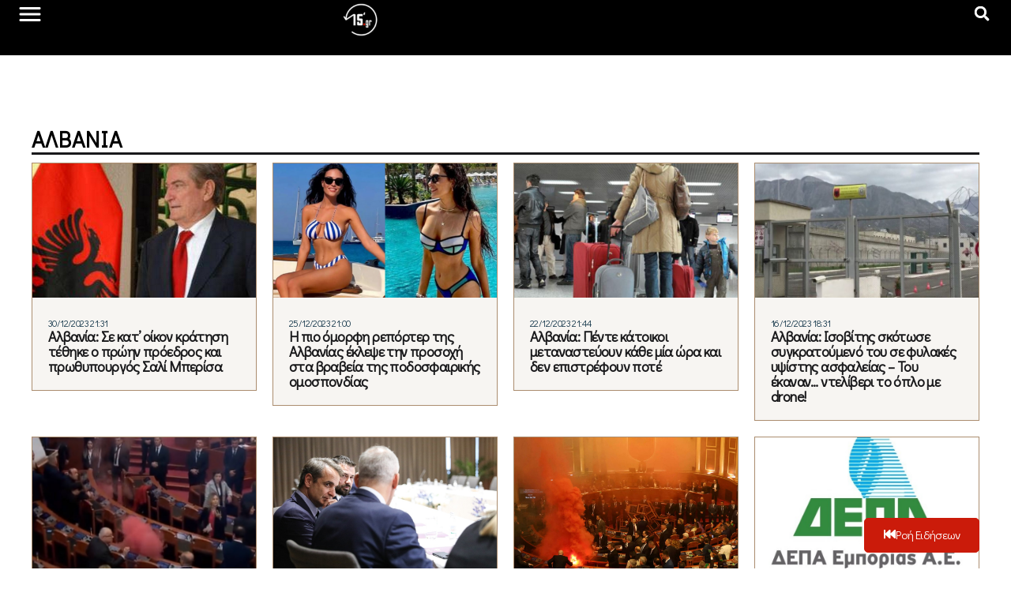

--- FILE ---
content_type: text/html; charset=UTF-8
request_url: https://15minutes.gr/tag/%CE%B1%CE%BB%CE%B2%CE%B1%CE%BD%CE%AF%CE%B1/page/3/
body_size: 30476
content:
<!doctype html>
<html lang="el" xmlns:og="http://ogp.me/ns#" xmlns:fb="http://ogp.me/ns/fb#">
<head>
	<meta charset="UTF-8">
	<meta name="viewport" content="width=device-width, initial-scale=1">
	<link rel="profile" href="https://gmpg.org/xfn/11">
	<meta name='robots' content='noindex, follow' />
	<style>img:is([sizes="auto" i], [sizes^="auto," i]) { contain-intrinsic-size: 3000px 1500px }</style>
	
	<!-- This site is optimized with the Yoast SEO plugin v23.0 - https://yoast.com/wordpress/plugins/seo/ -->
	<title>Αλβανία Archives - Σελίδα 3 από 14 - 15minutes</title>
	<meta property="og:locale" content="el_GR" />
	<meta property="og:type" content="article" />
	<meta property="og:title" content="Αλβανία Archives - Σελίδα 3 από 14 - 15minutes" />
	<meta property="og:url" content="https://15minutes.gr/tag/αλβανία/" />
	<meta property="og:site_name" content="15minutes" />
	<meta name="twitter:card" content="summary_large_image" />
	<script type="application/ld+json" class="yoast-schema-graph">{"@context":"https://schema.org","@graph":[{"@type":"CollectionPage","@id":"https://15minutes.gr/tag/%ce%b1%ce%bb%ce%b2%ce%b1%ce%bd%ce%af%ce%b1/","url":"https://15minutes.gr/tag/%ce%b1%ce%bb%ce%b2%ce%b1%ce%bd%ce%af%ce%b1/page/3/","name":"Αλβανία Archives - Σελίδα 3 από 14 - 15minutes","isPartOf":{"@id":"https://15minutes.gr/#website"},"primaryImageOfPage":{"@id":"https://15minutes.gr/tag/%ce%b1%ce%bb%ce%b2%ce%b1%ce%bd%ce%af%ce%b1/page/3/#primaryimage"},"image":{"@id":"https://15minutes.gr/tag/%ce%b1%ce%bb%ce%b2%ce%b1%ce%bd%ce%af%ce%b1/page/3/#primaryimage"},"thumbnailUrl":"https://15minutes.gr/wp-content/uploads/2018/11/berisa.jpg","breadcrumb":{"@id":"https://15minutes.gr/tag/%ce%b1%ce%bb%ce%b2%ce%b1%ce%bd%ce%af%ce%b1/page/3/#breadcrumb"},"inLanguage":"el"},{"@type":"ImageObject","inLanguage":"el","@id":"https://15minutes.gr/tag/%ce%b1%ce%bb%ce%b2%ce%b1%ce%bd%ce%af%ce%b1/page/3/#primaryimage","url":"https://15minutes.gr/wp-content/uploads/2018/11/berisa.jpg","contentUrl":"https://15minutes.gr/wp-content/uploads/2018/11/berisa.jpg","width":710,"height":320},{"@type":"BreadcrumbList","@id":"https://15minutes.gr/tag/%ce%b1%ce%bb%ce%b2%ce%b1%ce%bd%ce%af%ce%b1/page/3/#breadcrumb","itemListElement":[{"@type":"ListItem","position":1,"name":"Home","item":"https://15minutes.gr/"},{"@type":"ListItem","position":2,"name":"Αλβανία"}]},{"@type":"WebSite","@id":"https://15minutes.gr/#website","url":"https://15minutes.gr/","name":"15minutes","description":"Για να μη... μασάτε fake news","publisher":{"@id":"https://15minutes.gr/#organization"},"potentialAction":[{"@type":"SearchAction","target":{"@type":"EntryPoint","urlTemplate":"https://15minutes.gr/?s={search_term_string}"},"query-input":"required name=search_term_string"}],"inLanguage":"el"},{"@type":"Organization","@id":"https://15minutes.gr/#organization","name":"15minutes","url":"https://15minutes.gr/","logo":{"@type":"ImageObject","inLanguage":"el","@id":"https://15minutes.gr/#/schema/logo/image/","url":"https://15minutes.gr/wp-content/uploads/2024/06/15-White.png","contentUrl":"https://15minutes.gr/wp-content/uploads/2024/06/15-White.png","width":512,"height":512,"caption":"15minutes"},"image":{"@id":"https://15minutes.gr/#/schema/logo/image/"}}]}</script>
	<!-- / Yoast SEO plugin. -->


<link rel="alternate" type="application/rss+xml" title="Ροή RSS &raquo; 15minutes" href="https://15minutes.gr/feed/" />
<link rel="alternate" type="application/rss+xml" title="Ροή Σχολίων &raquo; 15minutes" href="https://15minutes.gr/comments/feed/" />
<link rel="alternate" type="application/rss+xml" title="Ετικέτα ροής 15minutes &raquo; Αλβανία" href="https://15minutes.gr/tag/%ce%b1%ce%bb%ce%b2%ce%b1%ce%bd%ce%af%ce%b1/feed/" />
<script>
window._wpemojiSettings = {"baseUrl":"https:\/\/s.w.org\/images\/core\/emoji\/16.0.1\/72x72\/","ext":".png","svgUrl":"https:\/\/s.w.org\/images\/core\/emoji\/16.0.1\/svg\/","svgExt":".svg","source":{"concatemoji":"https:\/\/15minutes.gr\/wp-includes\/js\/wp-emoji-release.min.js?ver=8b054be43c677024f3287b0ceb7b7daa"}};
/*! This file is auto-generated */
!function(s,n){var o,i,e;function c(e){try{var t={supportTests:e,timestamp:(new Date).valueOf()};sessionStorage.setItem(o,JSON.stringify(t))}catch(e){}}function p(e,t,n){e.clearRect(0,0,e.canvas.width,e.canvas.height),e.fillText(t,0,0);var t=new Uint32Array(e.getImageData(0,0,e.canvas.width,e.canvas.height).data),a=(e.clearRect(0,0,e.canvas.width,e.canvas.height),e.fillText(n,0,0),new Uint32Array(e.getImageData(0,0,e.canvas.width,e.canvas.height).data));return t.every(function(e,t){return e===a[t]})}function u(e,t){e.clearRect(0,0,e.canvas.width,e.canvas.height),e.fillText(t,0,0);for(var n=e.getImageData(16,16,1,1),a=0;a<n.data.length;a++)if(0!==n.data[a])return!1;return!0}function f(e,t,n,a){switch(t){case"flag":return n(e,"\ud83c\udff3\ufe0f\u200d\u26a7\ufe0f","\ud83c\udff3\ufe0f\u200b\u26a7\ufe0f")?!1:!n(e,"\ud83c\udde8\ud83c\uddf6","\ud83c\udde8\u200b\ud83c\uddf6")&&!n(e,"\ud83c\udff4\udb40\udc67\udb40\udc62\udb40\udc65\udb40\udc6e\udb40\udc67\udb40\udc7f","\ud83c\udff4\u200b\udb40\udc67\u200b\udb40\udc62\u200b\udb40\udc65\u200b\udb40\udc6e\u200b\udb40\udc67\u200b\udb40\udc7f");case"emoji":return!a(e,"\ud83e\udedf")}return!1}function g(e,t,n,a){var r="undefined"!=typeof WorkerGlobalScope&&self instanceof WorkerGlobalScope?new OffscreenCanvas(300,150):s.createElement("canvas"),o=r.getContext("2d",{willReadFrequently:!0}),i=(o.textBaseline="top",o.font="600 32px Arial",{});return e.forEach(function(e){i[e]=t(o,e,n,a)}),i}function t(e){var t=s.createElement("script");t.src=e,t.defer=!0,s.head.appendChild(t)}"undefined"!=typeof Promise&&(o="wpEmojiSettingsSupports",i=["flag","emoji"],n.supports={everything:!0,everythingExceptFlag:!0},e=new Promise(function(e){s.addEventListener("DOMContentLoaded",e,{once:!0})}),new Promise(function(t){var n=function(){try{var e=JSON.parse(sessionStorage.getItem(o));if("object"==typeof e&&"number"==typeof e.timestamp&&(new Date).valueOf()<e.timestamp+604800&&"object"==typeof e.supportTests)return e.supportTests}catch(e){}return null}();if(!n){if("undefined"!=typeof Worker&&"undefined"!=typeof OffscreenCanvas&&"undefined"!=typeof URL&&URL.createObjectURL&&"undefined"!=typeof Blob)try{var e="postMessage("+g.toString()+"("+[JSON.stringify(i),f.toString(),p.toString(),u.toString()].join(",")+"));",a=new Blob([e],{type:"text/javascript"}),r=new Worker(URL.createObjectURL(a),{name:"wpTestEmojiSupports"});return void(r.onmessage=function(e){c(n=e.data),r.terminate(),t(n)})}catch(e){}c(n=g(i,f,p,u))}t(n)}).then(function(e){for(var t in e)n.supports[t]=e[t],n.supports.everything=n.supports.everything&&n.supports[t],"flag"!==t&&(n.supports.everythingExceptFlag=n.supports.everythingExceptFlag&&n.supports[t]);n.supports.everythingExceptFlag=n.supports.everythingExceptFlag&&!n.supports.flag,n.DOMReady=!1,n.readyCallback=function(){n.DOMReady=!0}}).then(function(){return e}).then(function(){var e;n.supports.everything||(n.readyCallback(),(e=n.source||{}).concatemoji?t(e.concatemoji):e.wpemoji&&e.twemoji&&(t(e.twemoji),t(e.wpemoji)))}))}((window,document),window._wpemojiSettings);
</script>
<link rel='stylesheet' id='pmb_common-css' href='https://15minutes.gr/wp-content/plugins/print-my-blog/assets/styles/pmb-common.css?ver=1719668485' media='all' />
<style id='wp-emoji-styles-inline-css'>

	img.wp-smiley, img.emoji {
		display: inline !important;
		border: none !important;
		box-shadow: none !important;
		height: 1em !important;
		width: 1em !important;
		margin: 0 0.07em !important;
		vertical-align: -0.1em !important;
		background: none !important;
		padding: 0 !important;
	}
</style>
<link rel='stylesheet' id='wp-block-library-css' href='https://15minutes.gr/wp-includes/css/dist/block-library/style.min.css?ver=8b054be43c677024f3287b0ceb7b7daa' media='all' />
<style id='classic-theme-styles-inline-css'>
/*! This file is auto-generated */
.wp-block-button__link{color:#fff;background-color:#32373c;border-radius:9999px;box-shadow:none;text-decoration:none;padding:calc(.667em + 2px) calc(1.333em + 2px);font-size:1.125em}.wp-block-file__button{background:#32373c;color:#fff;text-decoration:none}
</style>
<link rel='stylesheet' id='pmb-select2-css' href='https://15minutes.gr/wp-content/plugins/print-my-blog/assets/styles/libs/select2.min.css?ver=4.0.6' media='all' />
<link rel='stylesheet' id='jquery-ui-css' href='https://15minutes.gr/wp-content/plugins/print-my-blog/assets/styles/libs/jquery-ui/jquery-ui.min.css?ver=1.11.4' media='all' />
<link rel='stylesheet' id='pmb-setup-page-css' href='https://15minutes.gr/wp-content/plugins/print-my-blog/assets/styles/setup-page.css?ver=1719668485' media='all' />
<style id='global-styles-inline-css'>
:root{--wp--preset--aspect-ratio--square: 1;--wp--preset--aspect-ratio--4-3: 4/3;--wp--preset--aspect-ratio--3-4: 3/4;--wp--preset--aspect-ratio--3-2: 3/2;--wp--preset--aspect-ratio--2-3: 2/3;--wp--preset--aspect-ratio--16-9: 16/9;--wp--preset--aspect-ratio--9-16: 9/16;--wp--preset--color--black: #000000;--wp--preset--color--cyan-bluish-gray: #abb8c3;--wp--preset--color--white: #ffffff;--wp--preset--color--pale-pink: #f78da7;--wp--preset--color--vivid-red: #cf2e2e;--wp--preset--color--luminous-vivid-orange: #ff6900;--wp--preset--color--luminous-vivid-amber: #fcb900;--wp--preset--color--light-green-cyan: #7bdcb5;--wp--preset--color--vivid-green-cyan: #00d084;--wp--preset--color--pale-cyan-blue: #8ed1fc;--wp--preset--color--vivid-cyan-blue: #0693e3;--wp--preset--color--vivid-purple: #9b51e0;--wp--preset--gradient--vivid-cyan-blue-to-vivid-purple: linear-gradient(135deg,rgba(6,147,227,1) 0%,rgb(155,81,224) 100%);--wp--preset--gradient--light-green-cyan-to-vivid-green-cyan: linear-gradient(135deg,rgb(122,220,180) 0%,rgb(0,208,130) 100%);--wp--preset--gradient--luminous-vivid-amber-to-luminous-vivid-orange: linear-gradient(135deg,rgba(252,185,0,1) 0%,rgba(255,105,0,1) 100%);--wp--preset--gradient--luminous-vivid-orange-to-vivid-red: linear-gradient(135deg,rgba(255,105,0,1) 0%,rgb(207,46,46) 100%);--wp--preset--gradient--very-light-gray-to-cyan-bluish-gray: linear-gradient(135deg,rgb(238,238,238) 0%,rgb(169,184,195) 100%);--wp--preset--gradient--cool-to-warm-spectrum: linear-gradient(135deg,rgb(74,234,220) 0%,rgb(151,120,209) 20%,rgb(207,42,186) 40%,rgb(238,44,130) 60%,rgb(251,105,98) 80%,rgb(254,248,76) 100%);--wp--preset--gradient--blush-light-purple: linear-gradient(135deg,rgb(255,206,236) 0%,rgb(152,150,240) 100%);--wp--preset--gradient--blush-bordeaux: linear-gradient(135deg,rgb(254,205,165) 0%,rgb(254,45,45) 50%,rgb(107,0,62) 100%);--wp--preset--gradient--luminous-dusk: linear-gradient(135deg,rgb(255,203,112) 0%,rgb(199,81,192) 50%,rgb(65,88,208) 100%);--wp--preset--gradient--pale-ocean: linear-gradient(135deg,rgb(255,245,203) 0%,rgb(182,227,212) 50%,rgb(51,167,181) 100%);--wp--preset--gradient--electric-grass: linear-gradient(135deg,rgb(202,248,128) 0%,rgb(113,206,126) 100%);--wp--preset--gradient--midnight: linear-gradient(135deg,rgb(2,3,129) 0%,rgb(40,116,252) 100%);--wp--preset--font-size--small: 13px;--wp--preset--font-size--medium: 20px;--wp--preset--font-size--large: 36px;--wp--preset--font-size--x-large: 42px;--wp--preset--spacing--20: 0.44rem;--wp--preset--spacing--30: 0.67rem;--wp--preset--spacing--40: 1rem;--wp--preset--spacing--50: 1.5rem;--wp--preset--spacing--60: 2.25rem;--wp--preset--spacing--70: 3.38rem;--wp--preset--spacing--80: 5.06rem;--wp--preset--shadow--natural: 6px 6px 9px rgba(0, 0, 0, 0.2);--wp--preset--shadow--deep: 12px 12px 50px rgba(0, 0, 0, 0.4);--wp--preset--shadow--sharp: 6px 6px 0px rgba(0, 0, 0, 0.2);--wp--preset--shadow--outlined: 6px 6px 0px -3px rgba(255, 255, 255, 1), 6px 6px rgba(0, 0, 0, 1);--wp--preset--shadow--crisp: 6px 6px 0px rgba(0, 0, 0, 1);}:where(.is-layout-flex){gap: 0.5em;}:where(.is-layout-grid){gap: 0.5em;}body .is-layout-flex{display: flex;}.is-layout-flex{flex-wrap: wrap;align-items: center;}.is-layout-flex > :is(*, div){margin: 0;}body .is-layout-grid{display: grid;}.is-layout-grid > :is(*, div){margin: 0;}:where(.wp-block-columns.is-layout-flex){gap: 2em;}:where(.wp-block-columns.is-layout-grid){gap: 2em;}:where(.wp-block-post-template.is-layout-flex){gap: 1.25em;}:where(.wp-block-post-template.is-layout-grid){gap: 1.25em;}.has-black-color{color: var(--wp--preset--color--black) !important;}.has-cyan-bluish-gray-color{color: var(--wp--preset--color--cyan-bluish-gray) !important;}.has-white-color{color: var(--wp--preset--color--white) !important;}.has-pale-pink-color{color: var(--wp--preset--color--pale-pink) !important;}.has-vivid-red-color{color: var(--wp--preset--color--vivid-red) !important;}.has-luminous-vivid-orange-color{color: var(--wp--preset--color--luminous-vivid-orange) !important;}.has-luminous-vivid-amber-color{color: var(--wp--preset--color--luminous-vivid-amber) !important;}.has-light-green-cyan-color{color: var(--wp--preset--color--light-green-cyan) !important;}.has-vivid-green-cyan-color{color: var(--wp--preset--color--vivid-green-cyan) !important;}.has-pale-cyan-blue-color{color: var(--wp--preset--color--pale-cyan-blue) !important;}.has-vivid-cyan-blue-color{color: var(--wp--preset--color--vivid-cyan-blue) !important;}.has-vivid-purple-color{color: var(--wp--preset--color--vivid-purple) !important;}.has-black-background-color{background-color: var(--wp--preset--color--black) !important;}.has-cyan-bluish-gray-background-color{background-color: var(--wp--preset--color--cyan-bluish-gray) !important;}.has-white-background-color{background-color: var(--wp--preset--color--white) !important;}.has-pale-pink-background-color{background-color: var(--wp--preset--color--pale-pink) !important;}.has-vivid-red-background-color{background-color: var(--wp--preset--color--vivid-red) !important;}.has-luminous-vivid-orange-background-color{background-color: var(--wp--preset--color--luminous-vivid-orange) !important;}.has-luminous-vivid-amber-background-color{background-color: var(--wp--preset--color--luminous-vivid-amber) !important;}.has-light-green-cyan-background-color{background-color: var(--wp--preset--color--light-green-cyan) !important;}.has-vivid-green-cyan-background-color{background-color: var(--wp--preset--color--vivid-green-cyan) !important;}.has-pale-cyan-blue-background-color{background-color: var(--wp--preset--color--pale-cyan-blue) !important;}.has-vivid-cyan-blue-background-color{background-color: var(--wp--preset--color--vivid-cyan-blue) !important;}.has-vivid-purple-background-color{background-color: var(--wp--preset--color--vivid-purple) !important;}.has-black-border-color{border-color: var(--wp--preset--color--black) !important;}.has-cyan-bluish-gray-border-color{border-color: var(--wp--preset--color--cyan-bluish-gray) !important;}.has-white-border-color{border-color: var(--wp--preset--color--white) !important;}.has-pale-pink-border-color{border-color: var(--wp--preset--color--pale-pink) !important;}.has-vivid-red-border-color{border-color: var(--wp--preset--color--vivid-red) !important;}.has-luminous-vivid-orange-border-color{border-color: var(--wp--preset--color--luminous-vivid-orange) !important;}.has-luminous-vivid-amber-border-color{border-color: var(--wp--preset--color--luminous-vivid-amber) !important;}.has-light-green-cyan-border-color{border-color: var(--wp--preset--color--light-green-cyan) !important;}.has-vivid-green-cyan-border-color{border-color: var(--wp--preset--color--vivid-green-cyan) !important;}.has-pale-cyan-blue-border-color{border-color: var(--wp--preset--color--pale-cyan-blue) !important;}.has-vivid-cyan-blue-border-color{border-color: var(--wp--preset--color--vivid-cyan-blue) !important;}.has-vivid-purple-border-color{border-color: var(--wp--preset--color--vivid-purple) !important;}.has-vivid-cyan-blue-to-vivid-purple-gradient-background{background: var(--wp--preset--gradient--vivid-cyan-blue-to-vivid-purple) !important;}.has-light-green-cyan-to-vivid-green-cyan-gradient-background{background: var(--wp--preset--gradient--light-green-cyan-to-vivid-green-cyan) !important;}.has-luminous-vivid-amber-to-luminous-vivid-orange-gradient-background{background: var(--wp--preset--gradient--luminous-vivid-amber-to-luminous-vivid-orange) !important;}.has-luminous-vivid-orange-to-vivid-red-gradient-background{background: var(--wp--preset--gradient--luminous-vivid-orange-to-vivid-red) !important;}.has-very-light-gray-to-cyan-bluish-gray-gradient-background{background: var(--wp--preset--gradient--very-light-gray-to-cyan-bluish-gray) !important;}.has-cool-to-warm-spectrum-gradient-background{background: var(--wp--preset--gradient--cool-to-warm-spectrum) !important;}.has-blush-light-purple-gradient-background{background: var(--wp--preset--gradient--blush-light-purple) !important;}.has-blush-bordeaux-gradient-background{background: var(--wp--preset--gradient--blush-bordeaux) !important;}.has-luminous-dusk-gradient-background{background: var(--wp--preset--gradient--luminous-dusk) !important;}.has-pale-ocean-gradient-background{background: var(--wp--preset--gradient--pale-ocean) !important;}.has-electric-grass-gradient-background{background: var(--wp--preset--gradient--electric-grass) !important;}.has-midnight-gradient-background{background: var(--wp--preset--gradient--midnight) !important;}.has-small-font-size{font-size: var(--wp--preset--font-size--small) !important;}.has-medium-font-size{font-size: var(--wp--preset--font-size--medium) !important;}.has-large-font-size{font-size: var(--wp--preset--font-size--large) !important;}.has-x-large-font-size{font-size: var(--wp--preset--font-size--x-large) !important;}
:where(.wp-block-post-template.is-layout-flex){gap: 1.25em;}:where(.wp-block-post-template.is-layout-grid){gap: 1.25em;}
:where(.wp-block-columns.is-layout-flex){gap: 2em;}:where(.wp-block-columns.is-layout-grid){gap: 2em;}
:root :where(.wp-block-pullquote){font-size: 1.5em;line-height: 1.6;}
</style>
<link rel='stylesheet' id='hello-elementor-css' href='https://15minutes.gr/wp-content/themes/hello-elementor/style.min.css?ver=3.1.0' media='all' />
<link rel='stylesheet' id='hello-elementor-theme-style-css' href='https://15minutes.gr/wp-content/themes/hello-elementor/theme.min.css?ver=3.1.0' media='all' />
<link rel='stylesheet' id='hello-elementor-header-footer-css' href='https://15minutes.gr/wp-content/themes/hello-elementor/header-footer.min.css?ver=3.1.0' media='all' />
<link rel='stylesheet' id='elementor-frontend-css' href='https://15minutes.gr/wp-content/uploads/elementor/css/custom-frontend-lite.min.css?ver=1749750763' media='all' />
<link rel='stylesheet' id='elementor-post-640235-css' href='https://15minutes.gr/wp-content/uploads/elementor/css/post-640235.css?ver=1749750763' media='all' />
<link rel='stylesheet' id='jet-elements-css' href='https://15minutes.gr/wp-content/plugins/jet-elements/assets/css/jet-elements.css?ver=2.6.18' media='all' />
<link rel='stylesheet' id='jet-elements-skin-css' href='https://15minutes.gr/wp-content/plugins/jet-elements/assets/css/jet-elements-skin.css?ver=2.6.18' media='all' />
<link rel='stylesheet' id='swiper-css' href='https://15minutes.gr/wp-content/plugins/elementor/assets/lib/swiper/v8/css/swiper.min.css?ver=8.4.5' media='all' />
<link rel='stylesheet' id='elementor-pro-css' href='https://15minutes.gr/wp-content/uploads/elementor/css/custom-pro-frontend-lite.min.css?ver=1749750763' media='all' />
<link rel='stylesheet' id='ooohboi-steroids-styles-css' href='https://15minutes.gr/wp-content/plugins/ooohboi-steroids-for-elementor/assets/css/main.css?ver=2.1.626082023' media='all' />
<link rel='stylesheet' id='jet-blog-css' href='https://15minutes.gr/wp-content/plugins/jet-blog/assets/css/jet-blog.css?ver=2.3.7.1' media='all' />
<link rel='stylesheet' id='jet-engine-frontend-css' href='https://15minutes.gr/wp-content/plugins/jet-engine/assets/css/frontend.css?ver=3.5.1' media='all' />
<link rel='stylesheet' id='font-awesome-5-all-css' href='https://15minutes.gr/wp-content/plugins/elementor/assets/lib/font-awesome/css/all.min.css?ver=3.22.3' media='all' />
<link rel='stylesheet' id='font-awesome-4-shim-css' href='https://15minutes.gr/wp-content/plugins/elementor/assets/lib/font-awesome/css/v4-shims.min.css?ver=3.22.3' media='all' />
<link rel='stylesheet' id='elementor-global-css' href='https://15minutes.gr/wp-content/uploads/elementor/css/global.css?ver=1749750769' media='all' />
<link rel='stylesheet' id='elementor-post-640287-css' href='https://15minutes.gr/wp-content/uploads/elementor/css/post-640287.css?ver=1749750769' media='all' />
<link rel='stylesheet' id='elementor-post-640284-css' href='https://15minutes.gr/wp-content/uploads/elementor/css/post-640284.css?ver=1749750769' media='all' />
<link rel='stylesheet' id='elementor-post-640274-css' href='https://15minutes.gr/wp-content/uploads/elementor/css/post-640274.css?ver=1749750769' media='all' />
<link rel='stylesheet' id='elementor-post-640356-css' href='https://15minutes.gr/wp-content/uploads/elementor/css/post-640356.css?ver=1749750769' media='all' />
<link rel='stylesheet' id='google-fonts-1-css' href='https://fonts.googleapis.com/css?family=Didact+Gothic%3A100%2C100italic%2C200%2C200italic%2C300%2C300italic%2C400%2C400italic%2C500%2C500italic%2C600%2C600italic%2C700%2C700italic%2C800%2C800italic%2C900%2C900italic%7CPoppins%3A100%2C100italic%2C200%2C200italic%2C300%2C300italic%2C400%2C400italic%2C500%2C500italic%2C600%2C600italic%2C700%2C700italic%2C800%2C800italic%2C900%2C900italic&#038;display=auto&#038;subset=greek&#038;ver=6.8.3' media='all' />
<link rel="preconnect" href="https://fonts.gstatic.com/" crossorigin><script src="https://15minutes.gr/wp-includes/js/jquery/jquery.min.js?ver=3.7.1" id="jquery-core-js"></script>
<script src="https://15minutes.gr/wp-includes/js/jquery/jquery-migrate.min.js?ver=3.4.1" id="jquery-migrate-js"></script>
<script src="https://15minutes.gr/wp-content/plugins/elementor/assets/lib/font-awesome/js/v4-shims.min.js?ver=3.22.3" id="font-awesome-4-shim-js"></script>
<link rel="https://api.w.org/" href="https://15minutes.gr/wp-json/" /><link rel="alternate" title="JSON" type="application/json" href="https://15minutes.gr/wp-json/wp/v2/tags/4958" /><link rel="EditURI" type="application/rsd+xml" title="RSD" href="https://15minutes.gr/xmlrpc.php?rsd" />
<!-- Start Alexa Certify Javascript -->
<script type="text/javascript">
_atrk_opts = { atrk_acct:"IeLdk1acFH00GR", domain:"15minutes.gr",dynamic: true};
(function() { var as = document.createElement('script'); as.type = 'text/javascript'; as.async = true; as.src = "https://certify-js.alexametrics.com/atrk.js"; var s = document.getElementsByTagName('script')[0];s.parentNode.insertBefore(as, s); })();
</script>
<noscript><img src="https://certify.alexametrics.com/atrk.gif?account=IeLdk1acFH00GR" style="display:none" height="1" width="1" alt="" /></noscript>
<!-- End Alexa Certify Javascript -->
<meta name="generator" content="Elementor 3.22.3; features: e_optimized_assets_loading, e_optimized_css_loading, e_font_icon_svg, additional_custom_breakpoints, e_lazyload, e_element_cache; settings: css_print_method-external, google_font-enabled, font_display-auto">
			<style>
				.e-con.e-parent:nth-of-type(n+4):not(.e-lazyloaded):not(.e-no-lazyload),
				.e-con.e-parent:nth-of-type(n+4):not(.e-lazyloaded):not(.e-no-lazyload) * {
					background-image: none !important;
				}
				@media screen and (max-height: 1024px) {
					.e-con.e-parent:nth-of-type(n+3):not(.e-lazyloaded):not(.e-no-lazyload),
					.e-con.e-parent:nth-of-type(n+3):not(.e-lazyloaded):not(.e-no-lazyload) * {
						background-image: none !important;
					}
				}
				@media screen and (max-height: 640px) {
					.e-con.e-parent:nth-of-type(n+2):not(.e-lazyloaded):not(.e-no-lazyload),
					.e-con.e-parent:nth-of-type(n+2):not(.e-lazyloaded):not(.e-no-lazyload) * {
						background-image: none !important;
					}
				}
			</style>
						<meta name="theme-color" content="#141248">
			<link rel="icon" href="https://15minutes.gr/wp-content/uploads/2024/07/cropped-15-White-in-blue-32x32.png" sizes="32x32" />
<link rel="icon" href="https://15minutes.gr/wp-content/uploads/2024/07/cropped-15-White-in-blue-192x192.png" sizes="192x192" />
<link rel="apple-touch-icon" href="https://15minutes.gr/wp-content/uploads/2024/07/cropped-15-White-in-blue-180x180.png" />
<meta name="msapplication-TileImage" content="https://15minutes.gr/wp-content/uploads/2024/07/cropped-15-White-in-blue-270x270.png" />
<!-- ## NXS/OG ## --><!-- ## NXSOGTAGS ## --><!-- ## NXS/OG ## -->

<!-- START - Open Graph and Twitter Card Tags 3.3.3 -->
 <!-- Facebook Open Graph -->
  <meta property="og:locale" content="el_GR"/>
  <meta property="og:site_name" content="15minutes"/>
  <meta property="og:title" content="Αλβανία"/>
  <meta property="og:url" content="https://15minutes.gr/tag/%ce%b1%ce%bb%ce%b2%ce%b1%ce%bd%ce%af%ce%b1/"/>
  <meta property="og:type" content="article"/>
  <meta property="og:description" content="Για να μη... μασάτε fake news"/>
 <!-- Google+ / Schema.org -->
 <!-- Twitter Cards -->
  <meta name="twitter:title" content="Αλβανία"/>
  <meta name="twitter:url" content="https://15minutes.gr/tag/%ce%b1%ce%bb%ce%b2%ce%b1%ce%bd%ce%af%ce%b1/"/>
  <meta name="twitter:card" content="summary_large_image"/>
 <!-- SEO -->
  <meta name="description" content="Για να μη... μασάτε fake news"/>
 <!-- Misc. tags -->
 <!-- is_tag -->
<!-- END - Open Graph and Twitter Card Tags 3.3.3 -->
	
</head>
<body data-rsssl=1 class="archive paged tag tag-4958 wp-custom-logo paged-3 tag-paged-3 wp-theme-hello-elementor elementor-default elementor-template-full-width elementor-kit-640235 elementor-page-640274">


<a class="skip-link screen-reader-text" href="#content">Skip to content</a>

		<div data-elementor-type="header" data-elementor-id="640287" class="elementor elementor-640287 elementor-location-header" data-elementor-post-type="elementor_library">
			<div class="elementor-element elementor-element-4c78a1be e-con-full elementor-hidden-desktop e-flex e-con e-parent" data-id="4c78a1be" data-element_type="container" id="top" data-settings="{&quot;background_background&quot;:&quot;classic&quot;,&quot;sticky&quot;:&quot;top&quot;,&quot;sticky_effects_offset&quot;:120,&quot;_ob_use_container_extras&quot;:&quot;no&quot;,&quot;_ob_column_hoveranimator&quot;:&quot;no&quot;,&quot;_ob_glider_is_slider&quot;:&quot;no&quot;,&quot;_ob_column_has_pseudo&quot;:&quot;no&quot;,&quot;sticky_on&quot;:[&quot;desktop&quot;,&quot;tablet_extra&quot;,&quot;tablet&quot;,&quot;mobile&quot;],&quot;sticky_offset&quot;:0}">
		<div class="elementor-element elementor-element-6db2a222 e-con-full e-flex e-con e-child" data-id="6db2a222" data-element_type="container" data-settings="{&quot;_ob_use_container_extras&quot;:&quot;no&quot;,&quot;_ob_column_hoveranimator&quot;:&quot;no&quot;,&quot;_ob_glider_is_slider&quot;:&quot;no&quot;,&quot;_ob_column_has_pseudo&quot;:&quot;no&quot;}">
				<div class="elementor-element elementor-element-448bafd7 elementor-view-default ob-has-background-overlay elementor-widget elementor-widget-icon" data-id="448bafd7" data-element_type="widget" data-settings="{&quot;_ob_perspektive_use&quot;:&quot;no&quot;,&quot;_ob_poopart_use&quot;:&quot;yes&quot;,&quot;_ob_shadough_use&quot;:&quot;no&quot;,&quot;_ob_allow_hoveranimator&quot;:&quot;no&quot;,&quot;_ob_widget_stalker_use&quot;:&quot;no&quot;}" data-widget_type="icon.default">
				<div class="elementor-widget-container">
					<div class="elementor-icon-wrapper">
			<a class="elementor-icon" href="#elementor-action%3Aaction%3Dpopup%3Aopen%26settings%3DeyJpZCI6IjY0MDI2OSIsInRvZ2dsZSI6ZmFsc2V9">
			<svg xmlns="http://www.w3.org/2000/svg" fill="#000000" width="800px" height="800px" viewBox="0 0 24 24"><g data-name="Layer 2"><g data-name="menu"><rect width="24" height="24" transform="rotate(180 12 12)" opacity="0"></rect><rect x="3" y="11" width="18" height="2" rx=".95" ry=".95"></rect><rect x="3" y="16" width="18" height="2" rx=".95" ry=".95"></rect><rect x="3" y="6" width="18" height="2" rx=".95" ry=".95"></rect></g></g></svg>			</a>
		</div>
				</div>
				</div>
				</div>
		<div class="elementor-element elementor-element-7d716fea e-con-full e-flex e-con e-child" data-id="7d716fea" data-element_type="container" data-settings="{&quot;_ob_use_container_extras&quot;:&quot;no&quot;,&quot;_ob_column_hoveranimator&quot;:&quot;no&quot;,&quot;_ob_glider_is_slider&quot;:&quot;no&quot;,&quot;_ob_column_has_pseudo&quot;:&quot;no&quot;}">
				<div class="elementor-element elementor-element-5d998e09 elementor-widget__width-initial ob-has-background-overlay elementor-widget elementor-widget-image" data-id="5d998e09" data-element_type="widget" data-settings="{&quot;_ob_photomorph_use&quot;:&quot;no&quot;,&quot;_ob_perspektive_use&quot;:&quot;no&quot;,&quot;_ob_poopart_use&quot;:&quot;yes&quot;,&quot;_ob_shadough_use&quot;:&quot;no&quot;,&quot;_ob_allow_hoveranimator&quot;:&quot;no&quot;,&quot;_ob_widget_stalker_use&quot;:&quot;no&quot;}" data-widget_type="image.default">
				<div class="elementor-widget-container">
			<style>/*! elementor - v3.22.0 - 26-06-2024 */
.elementor-widget-image{text-align:center}.elementor-widget-image a{display:inline-block}.elementor-widget-image a img[src$=".svg"]{width:48px}.elementor-widget-image img{vertical-align:middle;display:inline-block}</style>											<a href="https://15minutes.gr">
							<img width="150" height="150" src="https://15minutes.gr/wp-content/uploads/2024/06/15-White-150x150.png" class="attachment-thumbnail size-thumbnail wp-image-640270" alt="" srcset="https://15minutes.gr/wp-content/uploads/2024/06/15-White-150x150.png 150w, https://15minutes.gr/wp-content/uploads/2024/06/15-White-300x300.png 300w, https://15minutes.gr/wp-content/uploads/2024/06/15-White.png 512w" sizes="(max-width: 150px) 100vw, 150px" />								</a>
													</div>
				</div>
				</div>
		<div class="elementor-element elementor-element-7e17ff10 e-con-full e-flex e-con e-child" data-id="7e17ff10" data-element_type="container" data-settings="{&quot;_ob_use_container_extras&quot;:&quot;no&quot;,&quot;_ob_column_hoveranimator&quot;:&quot;no&quot;,&quot;_ob_glider_is_slider&quot;:&quot;no&quot;,&quot;_ob_column_has_pseudo&quot;:&quot;no&quot;}">
				<div class="elementor-element elementor-element-50627ee8 elementor-search-form--skin-full_screen elementor-widget-tablet__width-initial elementor-widget__width-inherit elementor-widget-tablet_extra__width-inherit ob-has-background-overlay elementor-widget elementor-widget-search-form" data-id="50627ee8" data-element_type="widget" data-settings="{&quot;skin&quot;:&quot;full_screen&quot;,&quot;_ob_searchcop_use_it&quot;:&quot;yes&quot;,&quot;_ob_searchcop_srch_options&quot;:&quot;all&quot;,&quot;_ob_perspektive_use&quot;:&quot;no&quot;,&quot;_ob_poopart_use&quot;:&quot;yes&quot;,&quot;_ob_shadough_use&quot;:&quot;no&quot;,&quot;_ob_allow_hoveranimator&quot;:&quot;no&quot;,&quot;_ob_widget_stalker_use&quot;:&quot;no&quot;}" data-widget_type="search-form.default">
				<div class="elementor-widget-container">
			<link rel="stylesheet" href="https://15minutes.gr/wp-content/plugins/elementor-pro/assets/css/widget-theme-elements.min.css">		<search role="search">
			<form class="elementor-search-form" action="https://15minutes.gr" method="get">
												<div class="elementor-search-form__toggle" tabindex="0" role="button">
					<div class="e-font-icon-svg-container"><svg aria-hidden="true" class="e-font-icon-svg e-fas-search" viewBox="0 0 512 512" xmlns="http://www.w3.org/2000/svg"><path d="M505 442.7L405.3 343c-4.5-4.5-10.6-7-17-7H372c27.6-35.3 44-79.7 44-128C416 93.1 322.9 0 208 0S0 93.1 0 208s93.1 208 208 208c48.3 0 92.7-16.4 128-44v16.3c0 6.4 2.5 12.5 7 17l99.7 99.7c9.4 9.4 24.6 9.4 33.9 0l28.3-28.3c9.4-9.4 9.4-24.6.1-34zM208 336c-70.7 0-128-57.2-128-128 0-70.7 57.2-128 128-128 70.7 0 128 57.2 128 128 0 70.7-57.2 128-128 128z"></path></svg></div>					<span class="elementor-screen-only">Search</span>
				</div>
								<div class="elementor-search-form__container">
					<label class="elementor-screen-only" for="elementor-search-form-50627ee8">Search</label>

					
					<input id="elementor-search-form-50627ee8" placeholder="Search..." class="elementor-search-form__input" type="search" name="s" value="">
					
					
										<div class="dialog-lightbox-close-button dialog-close-button" role="button" tabindex="0">
						<svg aria-hidden="true" class="e-font-icon-svg e-eicon-close" viewBox="0 0 1000 1000" xmlns="http://www.w3.org/2000/svg"><path d="M742 167L500 408 258 167C246 154 233 150 217 150 196 150 179 158 167 167 154 179 150 196 150 212 150 229 154 242 171 254L408 500 167 742C138 771 138 800 167 829 196 858 225 858 254 829L496 587 738 829C750 842 767 846 783 846 800 846 817 842 829 829 842 817 846 804 846 783 846 767 842 750 829 737L588 500 833 258C863 229 863 200 833 171 804 137 775 137 742 167Z"></path></svg>						<span class="elementor-screen-only">Close this search box.</span>
					</div>
									</div>
			</form>
		</search>
				</div>
				</div>
				<div class="elementor-element elementor-element-32dfe350 elementor-widget-tablet__width-auto elementor-widget-mobile__width-inherit elementor-hidden-desktop elementor-hidden-tablet_extra elementor-view-default ob-has-background-overlay elementor-widget elementor-widget-icon" data-id="32dfe350" data-element_type="widget" data-settings="{&quot;_ob_perspektive_use&quot;:&quot;no&quot;,&quot;_ob_poopart_use&quot;:&quot;yes&quot;,&quot;_ob_shadough_use&quot;:&quot;no&quot;,&quot;_ob_allow_hoveranimator&quot;:&quot;no&quot;,&quot;_ob_widget_stalker_use&quot;:&quot;no&quot;}" data-widget_type="icon.default">
				<div class="elementor-widget-container">
					<div class="elementor-icon-wrapper">
			<a class="elementor-icon" href="#elementor-action%3Aaction%3Dpopup%3Aopen%26settings%3DeyJpZCI6IjY0MDI2NiIsInRvZ2dsZSI6ZmFsc2V9">
			<svg aria-hidden="true" class="e-font-icon-svg e-fas-fast-backward" viewBox="0 0 512 512" xmlns="http://www.w3.org/2000/svg"><path d="M0 436V76c0-6.6 5.4-12 12-12h40c6.6 0 12 5.4 12 12v151.9L235.5 71.4C256.1 54.3 288 68.6 288 96v131.9L459.5 71.4C480.1 54.3 512 68.6 512 96v320c0 27.4-31.9 41.7-52.5 24.6L288 285.3V416c0 27.4-31.9 41.7-52.5 24.6L64 285.3V436c0 6.6-5.4 12-12 12H12c-6.6 0-12-5.4-12-12z"></path></svg>			</a>
		</div>
				</div>
				</div>
				</div>
				</div>
		<div class="elementor-element elementor-element-5ec9616a e-con-full elementor-hidden-tablet elementor-hidden-mobile elementor-hidden-tablet_extra e-flex e-con e-parent" data-id="5ec9616a" data-element_type="container" data-settings="{&quot;background_background&quot;:&quot;classic&quot;,&quot;sticky&quot;:&quot;top&quot;,&quot;sticky_effects_offset&quot;:120,&quot;_ob_use_container_extras&quot;:&quot;no&quot;,&quot;_ob_column_hoveranimator&quot;:&quot;no&quot;,&quot;_ob_glider_is_slider&quot;:&quot;no&quot;,&quot;_ob_column_has_pseudo&quot;:&quot;no&quot;,&quot;sticky_on&quot;:[&quot;desktop&quot;,&quot;tablet_extra&quot;,&quot;tablet&quot;,&quot;mobile&quot;],&quot;sticky_offset&quot;:0}">
		<div class="elementor-element elementor-element-77cbf860 e-con-full e-flex e-con e-child" data-id="77cbf860" data-element_type="container" data-settings="{&quot;_ob_use_container_extras&quot;:&quot;no&quot;,&quot;_ob_column_hoveranimator&quot;:&quot;no&quot;,&quot;_ob_glider_is_slider&quot;:&quot;no&quot;,&quot;_ob_column_has_pseudo&quot;:&quot;no&quot;}">
				<div class="elementor-element elementor-element-0679522 elementor-nav-menu__align-end elementor-nav-menu--dropdown-none ob-has-background-overlay elementor-widget elementor-widget-nav-menu" data-id="0679522" data-element_type="widget" data-settings="{&quot;layout&quot;:&quot;horizontal&quot;,&quot;submenu_icon&quot;:{&quot;value&quot;:&quot;&lt;svg class=\&quot;e-font-icon-svg e-fas-caret-down\&quot; viewBox=\&quot;0 0 320 512\&quot; xmlns=\&quot;http:\/\/www.w3.org\/2000\/svg\&quot;&gt;&lt;path d=\&quot;M31.3 192h257.3c17.8 0 26.7 21.5 14.1 34.1L174.1 354.8c-7.8 7.8-20.5 7.8-28.3 0L17.2 226.1C4.6 213.5 13.5 192 31.3 192z\&quot;&gt;&lt;\/path&gt;&lt;\/svg&gt;&quot;,&quot;library&quot;:&quot;fa-solid&quot;},&quot;_ob_perspektive_use&quot;:&quot;no&quot;,&quot;_ob_poopart_use&quot;:&quot;yes&quot;,&quot;_ob_shadough_use&quot;:&quot;no&quot;,&quot;_ob_allow_hoveranimator&quot;:&quot;no&quot;,&quot;_ob_widget_stalker_use&quot;:&quot;no&quot;}" data-widget_type="nav-menu.default">
				<div class="elementor-widget-container">
			<link rel="stylesheet" href="https://15minutes.gr/wp-content/uploads/elementor/css/custom-pro-widget-nav-menu.min.css?ver=1749750674">			<nav class="elementor-nav-menu--main elementor-nav-menu__container elementor-nav-menu--layout-horizontal e--pointer-underline e--animation-fade">
				<ul id="menu-1-0679522" class="elementor-nav-menu"><li class="menu-item menu-item-type-post_type menu-item-object-page current_page_parent menu-item-645657"><a href="https://15minutes.gr/roi-eidisewn/" class="elementor-item">Ροή Ειδήσεων</a></li>
<li class="menu-item menu-item-type-taxonomy menu-item-object-category menu-item-645658"><a href="https://15minutes.gr/category/politiki/" class="elementor-item">Πολιτική</a></li>
<li class="menu-item menu-item-type-taxonomy menu-item-object-category menu-item-645659"><a href="https://15minutes.gr/category/ellada/" class="elementor-item">Ελλάδα</a></li>
<li class="menu-item menu-item-type-taxonomy menu-item-object-category menu-item-645660"><a href="https://15minutes.gr/category/%ce%bf%ce%b9%ce%ba%ce%bf%ce%bd%ce%bf%ce%bc%ce%af%ce%b1/" class="elementor-item">Οικονομία</a></li>
<li class="menu-item menu-item-type-taxonomy menu-item-object-category menu-item-645661"><a href="https://15minutes.gr/category/%ce%b4%ce%b9%ce%b5%ce%b8%ce%bd%ce%ae/" class="elementor-item">Κόσμος</a></li>
<li class="menu-item menu-item-type-taxonomy menu-item-object-category menu-item-645662"><a href="https://15minutes.gr/category/%ce%b1%ce%b8%ce%bb%ce%b7%cf%84%ce%b9%ce%ba%ce%ac/" class="elementor-item">Αθλητικά</a></li>
<li class="menu-item menu-item-type-taxonomy menu-item-object-category menu-item-645663"><a href="https://15minutes.gr/category/lifestyle/" class="elementor-item">Lifestyle</a></li>
<li class="menu-item menu-item-type-custom menu-item-object-custom menu-item-has-children menu-item-645664"><a href="#" class="elementor-item elementor-item-anchor">Trends</a>
<ul class="sub-menu elementor-nav-menu--dropdown">
	<li class="menu-item menu-item-type-taxonomy menu-item-object-category menu-item-645666"><a href="https://15minutes.gr/category/war-room/" class="elementor-sub-item">War Room</a></li>
	<li class="menu-item menu-item-type-taxonomy menu-item-object-category menu-item-645665"><a href="https://15minutes.gr/category/opinions/" class="elementor-sub-item">Opinions</a></li>
	<li class="menu-item menu-item-type-taxonomy menu-item-object-category menu-item-645668"><a href="https://15minutes.gr/category/media/" class="elementor-sub-item">Media</a></li>
</ul>
</li>
</ul>			</nav>
						<nav class="elementor-nav-menu--dropdown elementor-nav-menu__container" aria-hidden="true">
				<ul id="menu-2-0679522" class="elementor-nav-menu"><li class="menu-item menu-item-type-post_type menu-item-object-page current_page_parent menu-item-645657"><a href="https://15minutes.gr/roi-eidisewn/" class="elementor-item" tabindex="-1">Ροή Ειδήσεων</a></li>
<li class="menu-item menu-item-type-taxonomy menu-item-object-category menu-item-645658"><a href="https://15minutes.gr/category/politiki/" class="elementor-item" tabindex="-1">Πολιτική</a></li>
<li class="menu-item menu-item-type-taxonomy menu-item-object-category menu-item-645659"><a href="https://15minutes.gr/category/ellada/" class="elementor-item" tabindex="-1">Ελλάδα</a></li>
<li class="menu-item menu-item-type-taxonomy menu-item-object-category menu-item-645660"><a href="https://15minutes.gr/category/%ce%bf%ce%b9%ce%ba%ce%bf%ce%bd%ce%bf%ce%bc%ce%af%ce%b1/" class="elementor-item" tabindex="-1">Οικονομία</a></li>
<li class="menu-item menu-item-type-taxonomy menu-item-object-category menu-item-645661"><a href="https://15minutes.gr/category/%ce%b4%ce%b9%ce%b5%ce%b8%ce%bd%ce%ae/" class="elementor-item" tabindex="-1">Κόσμος</a></li>
<li class="menu-item menu-item-type-taxonomy menu-item-object-category menu-item-645662"><a href="https://15minutes.gr/category/%ce%b1%ce%b8%ce%bb%ce%b7%cf%84%ce%b9%ce%ba%ce%ac/" class="elementor-item" tabindex="-1">Αθλητικά</a></li>
<li class="menu-item menu-item-type-taxonomy menu-item-object-category menu-item-645663"><a href="https://15minutes.gr/category/lifestyle/" class="elementor-item" tabindex="-1">Lifestyle</a></li>
<li class="menu-item menu-item-type-custom menu-item-object-custom menu-item-has-children menu-item-645664"><a href="#" class="elementor-item elementor-item-anchor" tabindex="-1">Trends</a>
<ul class="sub-menu elementor-nav-menu--dropdown">
	<li class="menu-item menu-item-type-taxonomy menu-item-object-category menu-item-645666"><a href="https://15minutes.gr/category/war-room/" class="elementor-sub-item" tabindex="-1">War Room</a></li>
	<li class="menu-item menu-item-type-taxonomy menu-item-object-category menu-item-645665"><a href="https://15minutes.gr/category/opinions/" class="elementor-sub-item" tabindex="-1">Opinions</a></li>
	<li class="menu-item menu-item-type-taxonomy menu-item-object-category menu-item-645668"><a href="https://15minutes.gr/category/media/" class="elementor-sub-item" tabindex="-1">Media</a></li>
</ul>
</li>
</ul>			</nav>
				</div>
				</div>
				</div>
		<div class="elementor-element elementor-element-1a042ed9 e-con-full e-flex e-con e-child" data-id="1a042ed9" data-element_type="container" data-settings="{&quot;_ob_use_container_extras&quot;:&quot;no&quot;,&quot;_ob_column_hoveranimator&quot;:&quot;no&quot;,&quot;_ob_glider_is_slider&quot;:&quot;no&quot;,&quot;_ob_column_has_pseudo&quot;:&quot;no&quot;}">
				<div class="elementor-element elementor-element-7fa31c1b elementor-widget__width-initial ob-has-background-overlay elementor-widget elementor-widget-image" data-id="7fa31c1b" data-element_type="widget" data-settings="{&quot;_ob_photomorph_use&quot;:&quot;no&quot;,&quot;_ob_perspektive_use&quot;:&quot;no&quot;,&quot;_ob_poopart_use&quot;:&quot;yes&quot;,&quot;_ob_shadough_use&quot;:&quot;no&quot;,&quot;_ob_allow_hoveranimator&quot;:&quot;no&quot;,&quot;_ob_widget_stalker_use&quot;:&quot;no&quot;}" data-widget_type="image.default">
				<div class="elementor-widget-container">
														<a href="https://15minutes.gr">
							<img width="150" height="150" src="https://15minutes.gr/wp-content/uploads/2024/06/15-White-150x150.png" class="attachment-thumbnail size-thumbnail wp-image-640270" alt="" srcset="https://15minutes.gr/wp-content/uploads/2024/06/15-White-150x150.png 150w, https://15minutes.gr/wp-content/uploads/2024/06/15-White-300x300.png 300w, https://15minutes.gr/wp-content/uploads/2024/06/15-White.png 512w" sizes="(max-width: 150px) 100vw, 150px" />								</a>
													</div>
				</div>
				</div>
		<div class="elementor-element elementor-element-206b1b3a e-con-full e-flex e-con e-child" data-id="206b1b3a" data-element_type="container" data-settings="{&quot;_ob_use_container_extras&quot;:&quot;no&quot;,&quot;_ob_column_hoveranimator&quot;:&quot;no&quot;,&quot;_ob_glider_is_slider&quot;:&quot;no&quot;,&quot;_ob_column_has_pseudo&quot;:&quot;no&quot;}">
				<div class="elementor-element elementor-element-639abd30 e-fit_to_content e-n-menu-mobile elementor-widget__width-auto e-n-menu-layout-horizontal ob-has-background-overlay elementor-widget elementor-widget-n-menu" data-id="639abd30" data-element_type="widget" data-settings="{&quot;menu_items&quot;:[{&quot;item_title&quot;:&quot;&quot;,&quot;_id&quot;:&quot;ecd5899&quot;,&quot;item_dropdown_content&quot;:&quot;yes&quot;,&quot;item_icon&quot;:{&quot;value&quot;:&quot;fas fa-cloud-sun&quot;,&quot;library&quot;:&quot;fa-solid&quot;},&quot;item_link&quot;:{&quot;url&quot;:&quot;&quot;,&quot;is_external&quot;:&quot;&quot;,&quot;nofollow&quot;:&quot;&quot;,&quot;custom_attributes&quot;:&quot;&quot;},&quot;item_icon_active&quot;:{&quot;value&quot;:&quot;&quot;,&quot;library&quot;:&quot;&quot;},&quot;element_id&quot;:&quot;&quot;}],&quot;content_width&quot;:&quot;fit_to_content&quot;,&quot;item_position_horizontal&quot;:&quot;end&quot;,&quot;open_animation&quot;:&quot;fadeIn&quot;,&quot;breakpoint_selector&quot;:&quot;mobile&quot;,&quot;content_horizontal_position&quot;:&quot;right&quot;,&quot;menu_item_title_distance_from_content&quot;:{&quot;unit&quot;:&quot;px&quot;,&quot;size&quot;:8,&quot;sizes&quot;:[]},&quot;item_layout&quot;:&quot;horizontal&quot;,&quot;open_on&quot;:&quot;hover&quot;,&quot;horizontal_scroll&quot;:&quot;disable&quot;,&quot;menu_item_title_distance_from_content_tablet_extra&quot;:{&quot;unit&quot;:&quot;px&quot;,&quot;size&quot;:&quot;&quot;,&quot;sizes&quot;:[]},&quot;menu_item_title_distance_from_content_tablet&quot;:{&quot;unit&quot;:&quot;px&quot;,&quot;size&quot;:&quot;&quot;,&quot;sizes&quot;:[]},&quot;menu_item_title_distance_from_content_mobile&quot;:{&quot;unit&quot;:&quot;px&quot;,&quot;size&quot;:&quot;&quot;,&quot;sizes&quot;:[]},&quot;_ob_perspektive_use&quot;:&quot;no&quot;,&quot;_ob_poopart_use&quot;:&quot;yes&quot;,&quot;_ob_shadough_use&quot;:&quot;no&quot;,&quot;_ob_allow_hoveranimator&quot;:&quot;no&quot;,&quot;_ob_widget_stalker_use&quot;:&quot;no&quot;}" data-widget_type="mega-menu.default">
				<div class="elementor-widget-container">
			<link rel="stylesheet" href="https://15minutes.gr/wp-content/uploads/elementor/css/custom-pro-widget-mega-menu.min.css?ver=1749750769">		<nav class="e-n-menu" data-widget-number="167" aria-label="Menu">
					<button class="e-n-menu-toggle" id="menu-toggle-167" aria-haspopup="true" aria-expanded="false" aria-controls="menubar-167" aria-label="Menu Toggle">
			<span class="e-n-menu-toggle-icon e-open">
				<svg class="e-font-icon-svg e-eicon-menu-bar" viewBox="0 0 1000 1000" xmlns="http://www.w3.org/2000/svg"><path d="M104 333H896C929 333 958 304 958 271S929 208 896 208H104C71 208 42 237 42 271S71 333 104 333ZM104 583H896C929 583 958 554 958 521S929 458 896 458H104C71 458 42 487 42 521S71 583 104 583ZM104 833H896C929 833 958 804 958 771S929 708 896 708H104C71 708 42 737 42 771S71 833 104 833Z"></path></svg>			</span>
			<span class="e-n-menu-toggle-icon e-close">
				<svg class="e-font-icon-svg e-eicon-close" viewBox="0 0 1000 1000" xmlns="http://www.w3.org/2000/svg"><path d="M742 167L500 408 258 167C246 154 233 150 217 150 196 150 179 158 167 167 154 179 150 196 150 212 150 229 154 242 171 254L408 500 167 742C138 771 138 800 167 829 196 858 225 858 254 829L496 587 738 829C750 842 767 846 783 846 800 846 817 842 829 829 842 817 846 804 846 783 846 767 842 750 829 737L588 500 833 258C863 229 863 200 833 171 804 137 775 137 742 167Z"></path></svg>			</span>
		</button>
					<div class="e-n-menu-wrapper" id="menubar-167" aria-labelledby="menu-toggle-167">
				<ul class="e-n-menu-heading">
								<li id="e-n-menu-title-1671" class="e-n-menu-title" style="--n-menu-title-order: 1;" >
				<div class="e-n-menu-title-container">											<span class="e-n-menu-icon">
							<span class="icon-active"><svg aria-hidden="true" class="e-font-icon-svg e-fas-cloud-sun" viewBox="0 0 640 512" xmlns="http://www.w3.org/2000/svg"><path d="M575.2 325.7c.2-1.9.8-3.7.8-5.6 0-35.3-28.7-64-64-64-12.6 0-24.2 3.8-34.1 10-17.6-38.8-56.5-66-101.9-66-61.8 0-112 50.1-112 112 0 3 .7 5.8.9 8.7-49.6 3.7-88.9 44.7-88.9 95.3 0 53 43 96 96 96h272c53 0 96-43 96-96 0-42.1-27.2-77.4-64.8-90.4zm-430.4-22.6c-43.7-43.7-43.7-114.7 0-158.3 43.7-43.7 114.7-43.7 158.4 0 9.7 9.7 16.9 20.9 22.3 32.7 9.8-3.7 20.1-6 30.7-7.5L386 81.1c4-11.9-7.3-23.1-19.2-19.2L279 91.2 237.5 8.4C232-2.8 216-2.8 210.4 8.4L169 91.2 81.1 61.9C69.3 58 58 69.3 61.9 81.1l29.3 87.8-82.8 41.5c-11.2 5.6-11.2 21.5 0 27.1l82.8 41.4-29.3 87.8c-4 11.9 7.3 23.1 19.2 19.2l76.1-25.3c6.1-12.4 14-23.7 23.6-33.5-13.1-5.4-25.4-13.4-36-24zm-4.8-79.2c0 40.8 29.3 74.8 67.9 82.3 8-4.7 16.3-8.8 25.2-11.7 5.4-44.3 31-82.5 67.4-105C287.3 160.4 258 140 224 140c-46.3 0-84 37.6-84 83.9z"></path></svg></span>
							<span class="icon-inactive"><svg aria-hidden="true" class="e-font-icon-svg e-fas-cloud-sun" viewBox="0 0 640 512" xmlns="http://www.w3.org/2000/svg"><path d="M575.2 325.7c.2-1.9.8-3.7.8-5.6 0-35.3-28.7-64-64-64-12.6 0-24.2 3.8-34.1 10-17.6-38.8-56.5-66-101.9-66-61.8 0-112 50.1-112 112 0 3 .7 5.8.9 8.7-49.6 3.7-88.9 44.7-88.9 95.3 0 53 43 96 96 96h272c53 0 96-43 96-96 0-42.1-27.2-77.4-64.8-90.4zm-430.4-22.6c-43.7-43.7-43.7-114.7 0-158.3 43.7-43.7 114.7-43.7 158.4 0 9.7 9.7 16.9 20.9 22.3 32.7 9.8-3.7 20.1-6 30.7-7.5L386 81.1c4-11.9-7.3-23.1-19.2-19.2L279 91.2 237.5 8.4C232-2.8 216-2.8 210.4 8.4L169 91.2 81.1 61.9C69.3 58 58 69.3 61.9 81.1l29.3 87.8-82.8 41.5c-11.2 5.6-11.2 21.5 0 27.1l82.8 41.4-29.3 87.8c-4 11.9 7.3 23.1 19.2 19.2l76.1-25.3c6.1-12.4 14-23.7 23.6-33.5-13.1-5.4-25.4-13.4-36-24zm-4.8-79.2c0 40.8 29.3 74.8 67.9 82.3 8-4.7 16.3-8.8 25.2-11.7 5.4-44.3 31-82.5 67.4-105C287.3 160.4 258 140 224 140c-46.3 0-84 37.6-84 83.9z"></path></svg></span>
						</span>
										<span class="e-n-menu-title-text">
											</span>
				</div>									<button id="e-n-menu-dropdown-icon-1671" class="e-n-menu-dropdown-icon e-focus" data-tab-index="1" aria-haspopup="true" aria-expanded="false" aria-controls="e-n-menu-content-1671" >
						<span class="e-n-menu-dropdown-icon-opened">
														<span class="elementor-screen-only">Close </span>
						</span>
						<span class="e-n-menu-dropdown-icon-closed">
														<span class="elementor-screen-only">Open </span>
						</span>
					</button>
							</li>
						</ul>
				<div class="e-n-menu-content">
					<div id="e-n-menu-content-1671" data-tab-index="1" aria-labelledby="e-n-menu-dropdown-icon-1671" style="--n-menu-title-order: 1;" class="elementor-element elementor-element-23c93170 e-flex e-con-boxed e-con e-child" data-id="23c93170" data-element_type="container" data-settings="{&quot;background_background&quot;:&quot;classic&quot;,&quot;_ob_use_container_extras&quot;:&quot;no&quot;,&quot;_ob_column_hoveranimator&quot;:&quot;no&quot;,&quot;_ob_glider_is_slider&quot;:&quot;no&quot;,&quot;_ob_column_has_pseudo&quot;:&quot;no&quot;}">
					<div class="e-con-inner">
				<div class="elementor-element elementor-element-19056e45 ob-has-background-overlay elementor-widget elementor-widget-jet-weather" data-id="19056e45" data-element_type="widget" data-settings="{&quot;_ob_perspektive_use&quot;:&quot;no&quot;,&quot;_ob_poopart_use&quot;:&quot;yes&quot;,&quot;_ob_shadough_use&quot;:&quot;no&quot;,&quot;_ob_allow_hoveranimator&quot;:&quot;no&quot;,&quot;_ob_widget_stalker_use&quot;:&quot;no&quot;}" data-widget_type="jet-weather.default">
				<div class="elementor-widget-container">
			<div class="elementor-jet-weather jet-elements"><div class="jet-weather-notice">API key not valid, or not yet activated. If you recently signed up for an account or created this key, please allow up to 30 minutes for key to activate.</div></div>		</div>
				</div>
				<div class="elementor-element elementor-element-73aec6ef ob-harakiri-inherit ob-has-background-overlay elementor-widget elementor-widget-heading" data-id="73aec6ef" data-element_type="widget" data-settings="{&quot;_ob_use_harakiri&quot;:&quot;yes&quot;,&quot;_ob_harakiri_writing_mode&quot;:&quot;inherit&quot;,&quot;_ob_harakiri_text_clip&quot;:&quot;none&quot;,&quot;_ob_perspektive_use&quot;:&quot;no&quot;,&quot;_ob_poopart_use&quot;:&quot;yes&quot;,&quot;_ob_shadough_use&quot;:&quot;no&quot;,&quot;_ob_allow_hoveranimator&quot;:&quot;no&quot;,&quot;_ob_widget_stalker_use&quot;:&quot;no&quot;}" data-widget_type="heading.default">
				<div class="elementor-widget-container">
			<style>/*! elementor - v3.22.0 - 26-06-2024 */
.elementor-heading-title{padding:0;margin:0;line-height:1}.elementor-widget-heading .elementor-heading-title[class*=elementor-size-]>a{color:inherit;font-size:inherit;line-height:inherit}.elementor-widget-heading .elementor-heading-title.elementor-size-small{font-size:15px}.elementor-widget-heading .elementor-heading-title.elementor-size-medium{font-size:19px}.elementor-widget-heading .elementor-heading-title.elementor-size-large{font-size:29px}.elementor-widget-heading .elementor-heading-title.elementor-size-xl{font-size:39px}.elementor-widget-heading .elementor-heading-title.elementor-size-xxl{font-size:59px}</style><h6 class="elementor-heading-title elementor-size-default"><a href="https://15minutes.gr/tag/%ce%ba%ce%b1%ce%b9%cf%81%cf%8c%cf%82/">#Καιρός</a></h6>		</div>
				</div>
					</div>
				</div>
						</div>
			</div>
		</nav>
				</div>
				</div>
				<div class="elementor-element elementor-element-7c357c19 elementor-search-form--skin-minimal ob-has-background-overlay elementor-widget elementor-widget-search-form" data-id="7c357c19" data-element_type="widget" data-settings="{&quot;skin&quot;:&quot;minimal&quot;,&quot;_ob_searchcop_srch_options&quot;:&quot;post&quot;,&quot;_ob_searchcop_use_it&quot;:&quot;yes&quot;,&quot;_ob_perspektive_use&quot;:&quot;no&quot;,&quot;_ob_poopart_use&quot;:&quot;yes&quot;,&quot;_ob_shadough_use&quot;:&quot;no&quot;,&quot;_ob_allow_hoveranimator&quot;:&quot;no&quot;,&quot;_ob_widget_stalker_use&quot;:&quot;no&quot;}" data-widget_type="search-form.default">
				<div class="elementor-widget-container">
					<search role="search">
			<form class="elementor-search-form" action="https://15minutes.gr" method="get">
												<div class="elementor-search-form__container">
					<label class="elementor-screen-only" for="elementor-search-form-7c357c19">Search</label>

											<div class="elementor-search-form__icon">
							<div class="e-font-icon-svg-container"><svg aria-hidden="true" class="e-font-icon-svg e-fas-search" viewBox="0 0 512 512" xmlns="http://www.w3.org/2000/svg"><path d="M505 442.7L405.3 343c-4.5-4.5-10.6-7-17-7H372c27.6-35.3 44-79.7 44-128C416 93.1 322.9 0 208 0S0 93.1 0 208s93.1 208 208 208c48.3 0 92.7-16.4 128-44v16.3c0 6.4 2.5 12.5 7 17l99.7 99.7c9.4 9.4 24.6 9.4 33.9 0l28.3-28.3c9.4-9.4 9.4-24.6.1-34zM208 336c-70.7 0-128-57.2-128-128 0-70.7 57.2-128 128-128 70.7 0 128 57.2 128 128 0 70.7-57.2 128-128 128z"></path></svg></div>							<span class="elementor-screen-only">Search</span>
						</div>
					
					<input id="elementor-search-form-7c357c19" placeholder="Αναζήτηση..." class="elementor-search-form__input" type="search" name="s" value="">
					
					
									</div>
			</form>
		</search>
				</div>
				</div>
				</div>
				</div>
				</div>
				<div data-elementor-type="archive" data-elementor-id="640274" class="elementor elementor-640274 elementor-location-archive" data-elementor-post-type="elementor_library">
			<div class="elementor-element elementor-element-52edbc9f e-flex e-con-boxed e-con e-parent" data-id="52edbc9f" data-element_type="container" data-settings="{&quot;_ob_use_container_extras&quot;:&quot;no&quot;,&quot;_ob_column_hoveranimator&quot;:&quot;no&quot;,&quot;_ob_glider_is_slider&quot;:&quot;no&quot;,&quot;_ob_column_has_pseudo&quot;:&quot;no&quot;}">
					<div class="e-con-inner">
				<div class="elementor-element elementor-element-6231f6a ob-harakiri-inherit ob-has-background-overlay elementor-widget elementor-widget-heading" data-id="6231f6a" data-element_type="widget" data-settings="{&quot;_ob_use_harakiri&quot;:&quot;yes&quot;,&quot;_ob_harakiri_writing_mode&quot;:&quot;inherit&quot;,&quot;_ob_harakiri_text_clip&quot;:&quot;none&quot;,&quot;_ob_perspektive_use&quot;:&quot;no&quot;,&quot;_ob_poopart_use&quot;:&quot;yes&quot;,&quot;_ob_shadough_use&quot;:&quot;no&quot;,&quot;_ob_allow_hoveranimator&quot;:&quot;no&quot;,&quot;_ob_widget_stalker_use&quot;:&quot;no&quot;}" data-widget_type="heading.default">
				<div class="elementor-widget-container">
			<style>/*! elementor - v3.22.0 - 26-06-2024 */
.elementor-heading-title{padding:0;margin:0;line-height:1}.elementor-widget-heading .elementor-heading-title[class*=elementor-size-]>a{color:inherit;font-size:inherit;line-height:inherit}.elementor-widget-heading .elementor-heading-title.elementor-size-small{font-size:15px}.elementor-widget-heading .elementor-heading-title.elementor-size-medium{font-size:19px}.elementor-widget-heading .elementor-heading-title.elementor-size-large{font-size:29px}.elementor-widget-heading .elementor-heading-title.elementor-size-xl{font-size:39px}.elementor-widget-heading .elementor-heading-title.elementor-size-xxl{font-size:59px}</style><h2 class="elementor-heading-title elementor-size-default">Αλβανία</h2>		</div>
				</div>
				<div class="elementor-element elementor-element-404ca33a ob-has-background-overlay elementor-widget elementor-widget-jet-listing-grid" data-id="404ca33a" data-element_type="widget" data-settings="{&quot;columns&quot;:&quot;4&quot;,&quot;columns_tablet&quot;:&quot;3&quot;,&quot;columns_mobile&quot;:&quot;1&quot;,&quot;_ob_perspektive_use&quot;:&quot;no&quot;,&quot;_ob_poopart_use&quot;:&quot;yes&quot;,&quot;_ob_shadough_use&quot;:&quot;no&quot;,&quot;_ob_allow_hoveranimator&quot;:&quot;no&quot;,&quot;_ob_widget_stalker_use&quot;:&quot;no&quot;}" data-widget_type="jet-listing-grid.default">
				<div class="elementor-widget-container">
			<div class="jet-listing-grid jet-listing-grid--lazy-load jet-listing jet-listing-grid-loading" data-lazy-load="{&quot;offset&quot;:&quot;0px&quot;,&quot;post_id&quot;:640274,&quot;queried_id&quot;:&quot;4958|WP_Term&quot;}"><div class="jet-listing-grid__loader"><div class="jet-listing-grid__loader-spinner"></div></div></div>		</div>
				</div>
				<div class="elementor-element elementor-element-c650335 elementor-align-center ob-has-background-overlay elementor-widget elementor-widget-button" data-id="c650335" data-element_type="widget" data-settings="{&quot;_ob_butterbutton_use_it&quot;:&quot;no&quot;,&quot;_ob_perspektive_use&quot;:&quot;no&quot;,&quot;_ob_poopart_use&quot;:&quot;yes&quot;,&quot;_ob_shadough_use&quot;:&quot;no&quot;,&quot;_ob_allow_hoveranimator&quot;:&quot;no&quot;,&quot;_ob_widget_stalker_use&quot;:&quot;no&quot;}" data-widget_type="button.default">
				<div class="elementor-widget-container">
					<div class="elementor-button-wrapper">
			<a class="elementor-button elementor-button-link elementor-size-sm" href="#" id="100">
						<span class="elementor-button-content-wrapper">
									<span class="elementor-button-text">Περισσότερα</span>
					</span>
					</a>
		</div>
				</div>
				</div>
					</div>
				</div>
				</div>
				<div data-elementor-type="footer" data-elementor-id="640284" class="elementor elementor-640284 elementor-location-footer" data-elementor-post-type="elementor_library">
			<div class="elementor-element elementor-element-1d44b2ab e-con-full e-flex e-con e-parent" data-id="1d44b2ab" data-element_type="container" data-settings="{&quot;_ob_use_container_extras&quot;:&quot;no&quot;,&quot;_ob_column_hoveranimator&quot;:&quot;no&quot;,&quot;_ob_glider_is_slider&quot;:&quot;no&quot;,&quot;_ob_column_has_pseudo&quot;:&quot;no&quot;}">
		<div class="elementor-element elementor-element-5118735 e-con-full e-flex e-con e-child" data-id="5118735" data-element_type="container" data-settings="{&quot;_ob_use_container_extras&quot;:&quot;no&quot;,&quot;_ob_column_hoveranimator&quot;:&quot;no&quot;,&quot;_ob_glider_is_slider&quot;:&quot;no&quot;,&quot;_ob_column_has_pseudo&quot;:&quot;no&quot;}">
				<div class="elementor-element elementor-element-36ddb4c5 ob-has-background-overlay elementor-widget elementor-widget-image" data-id="36ddb4c5" data-element_type="widget" data-settings="{&quot;_ob_photomorph_use&quot;:&quot;no&quot;,&quot;_ob_perspektive_use&quot;:&quot;no&quot;,&quot;_ob_poopart_use&quot;:&quot;yes&quot;,&quot;_ob_shadough_use&quot;:&quot;no&quot;,&quot;_ob_allow_hoveranimator&quot;:&quot;no&quot;,&quot;_ob_widget_stalker_use&quot;:&quot;no&quot;}" data-widget_type="image.default">
				<div class="elementor-widget-container">
														<a href="https://15minutes.gr">
							<img loading="lazy" width="512" height="512" src="https://15minutes.gr/wp-content/uploads/2024/06/15-White.png" class="attachment-full size-full wp-image-640270" alt="" loading="lazy" srcset="https://15minutes.gr/wp-content/uploads/2024/06/15-White.png 512w, https://15minutes.gr/wp-content/uploads/2024/06/15-White-300x300.png 300w, https://15minutes.gr/wp-content/uploads/2024/06/15-White-150x150.png 150w" sizes="auto, (max-width: 512px) 100vw, 512px" />								</a>
													</div>
				</div>
				<div class="elementor-element elementor-element-564ed0f5 ob-harakiri-inherit ob-has-background-overlay elementor-widget elementor-widget-heading" data-id="564ed0f5" data-element_type="widget" data-settings="{&quot;_ob_use_harakiri&quot;:&quot;yes&quot;,&quot;_ob_harakiri_writing_mode&quot;:&quot;inherit&quot;,&quot;_ob_harakiri_text_clip&quot;:&quot;none&quot;,&quot;_ob_perspektive_use&quot;:&quot;no&quot;,&quot;_ob_poopart_use&quot;:&quot;yes&quot;,&quot;_ob_shadough_use&quot;:&quot;no&quot;,&quot;_ob_allow_hoveranimator&quot;:&quot;no&quot;,&quot;_ob_widget_stalker_use&quot;:&quot;no&quot;}" data-widget_type="heading.default">
				<div class="elementor-widget-container">
			<h6 class="elementor-heading-title elementor-size-default">Για να μη μασάτε... fake news!</h6>		</div>
				</div>
				<div class="elementor-element elementor-element-44b12bd2 ob-harakiri-inherit ob-has-background-overlay elementor-widget elementor-widget-text-editor" data-id="44b12bd2" data-element_type="widget" data-settings="{&quot;_ob_use_harakiri&quot;:&quot;yes&quot;,&quot;_ob_harakiri_writing_mode&quot;:&quot;inherit&quot;,&quot;_ob_postman_use&quot;:&quot;no&quot;,&quot;_ob_perspektive_use&quot;:&quot;no&quot;,&quot;_ob_poopart_use&quot;:&quot;yes&quot;,&quot;_ob_shadough_use&quot;:&quot;no&quot;,&quot;_ob_allow_hoveranimator&quot;:&quot;no&quot;,&quot;_ob_widget_stalker_use&quot;:&quot;no&quot;}" data-widget_type="text-editor.default">
				<div class="elementor-widget-container">
			<style>/*! elementor - v3.22.0 - 26-06-2024 */
.elementor-widget-text-editor.elementor-drop-cap-view-stacked .elementor-drop-cap{background-color:#69727d;color:#fff}.elementor-widget-text-editor.elementor-drop-cap-view-framed .elementor-drop-cap{color:#69727d;border:3px solid;background-color:transparent}.elementor-widget-text-editor:not(.elementor-drop-cap-view-default) .elementor-drop-cap{margin-top:8px}.elementor-widget-text-editor:not(.elementor-drop-cap-view-default) .elementor-drop-cap-letter{width:1em;height:1em}.elementor-widget-text-editor .elementor-drop-cap{float:left;text-align:center;line-height:1;font-size:50px}.elementor-widget-text-editor .elementor-drop-cap-letter{display:inline-block}</style>				<p>Εμπιστευτείτε το 15minutes για άμεση και αξιόπιστη ενημέρωση. Η ομάδα μας από έμπειρους δημοσιογράφους και αναλυτές εργάζεται ακούραστα για να σας παρέχει τα πιο πρόσφατα νέα, με έμφαση στην αλήθεια και την αντικειμενικότητα. Με το <em><strong>15minutes</strong></em>, είστε πάντα ένα βήμα μπροστά στην <span style="color: #ffffff;"><a style="color: #ffffff;" href="https://lmpt.es/">ενημέρωση</a></span>.</p><p>Ταυτότητα Πιστοποίησης : <strong>Μ.Η.Τ. 232465</strong></p>						</div>
				</div>
				</div>
		<div class="elementor-element elementor-element-7ed34e8c e-con-full e-flex e-con e-child" data-id="7ed34e8c" data-element_type="container" data-settings="{&quot;_ob_use_container_extras&quot;:&quot;no&quot;,&quot;_ob_column_hoveranimator&quot;:&quot;no&quot;,&quot;_ob_glider_is_slider&quot;:&quot;no&quot;,&quot;_ob_column_has_pseudo&quot;:&quot;no&quot;}">
				<div class="elementor-element elementor-element-1c396c22 ob-harakiri-inherit ob-has-background-overlay elementor-widget elementor-widget-heading" data-id="1c396c22" data-element_type="widget" data-settings="{&quot;_ob_use_harakiri&quot;:&quot;yes&quot;,&quot;_ob_harakiri_writing_mode&quot;:&quot;inherit&quot;,&quot;_ob_harakiri_text_clip&quot;:&quot;none&quot;,&quot;_ob_perspektive_use&quot;:&quot;no&quot;,&quot;_ob_poopart_use&quot;:&quot;yes&quot;,&quot;_ob_shadough_use&quot;:&quot;no&quot;,&quot;_ob_allow_hoveranimator&quot;:&quot;no&quot;,&quot;_ob_widget_stalker_use&quot;:&quot;no&quot;}" data-widget_type="heading.default">
				<div class="elementor-widget-container">
			<h6 class="elementor-heading-title elementor-size-default">Σύνδεσμοι</h6>		</div>
				</div>
				<div class="elementor-element elementor-element-4afe997f elementor-nav-menu--dropdown-none ob-has-background-overlay elementor-widget elementor-widget-nav-menu" data-id="4afe997f" data-element_type="widget" data-settings="{&quot;layout&quot;:&quot;vertical&quot;,&quot;submenu_icon&quot;:{&quot;value&quot;:&quot;&lt;svg class=\&quot;e-font-icon-svg e-fas-caret-down\&quot; viewBox=\&quot;0 0 320 512\&quot; xmlns=\&quot;http:\/\/www.w3.org\/2000\/svg\&quot;&gt;&lt;path d=\&quot;M31.3 192h257.3c17.8 0 26.7 21.5 14.1 34.1L174.1 354.8c-7.8 7.8-20.5 7.8-28.3 0L17.2 226.1C4.6 213.5 13.5 192 31.3 192z\&quot;&gt;&lt;\/path&gt;&lt;\/svg&gt;&quot;,&quot;library&quot;:&quot;fa-solid&quot;},&quot;_ob_perspektive_use&quot;:&quot;no&quot;,&quot;_ob_poopart_use&quot;:&quot;yes&quot;,&quot;_ob_shadough_use&quot;:&quot;no&quot;,&quot;_ob_allow_hoveranimator&quot;:&quot;no&quot;,&quot;_ob_widget_stalker_use&quot;:&quot;no&quot;}" data-widget_type="nav-menu.default">
				<div class="elementor-widget-container">
						<nav class="elementor-nav-menu--main elementor-nav-menu__container elementor-nav-menu--layout-vertical e--pointer-none">
				<ul id="menu-1-4afe997f" class="elementor-nav-menu sm-vertical"><li class="menu-item menu-item-type-post_type menu-item-object-page menu-item-home menu-item-640377"><a href="https://15minutes.gr/" class="elementor-item">Αρχική</a></li>
<li class="menu-item menu-item-type-taxonomy menu-item-object-category menu-item-640516"><a href="https://15minutes.gr/category/politiki/" class="elementor-item">Πολιτική</a></li>
<li class="menu-item menu-item-type-taxonomy menu-item-object-category menu-item-640517"><a href="https://15minutes.gr/category/ellada/" class="elementor-item">Ελλάδα</a></li>
<li class="menu-item menu-item-type-taxonomy menu-item-object-category menu-item-640519"><a href="https://15minutes.gr/category/%ce%bf%ce%b9%ce%ba%ce%bf%ce%bd%ce%bf%ce%bc%ce%af%ce%b1/" class="elementor-item">Οικονομία</a></li>
<li class="menu-item menu-item-type-taxonomy menu-item-object-category menu-item-640518"><a href="https://15minutes.gr/category/%ce%b4%ce%b9%ce%b5%ce%b8%ce%bd%ce%ae/" class="elementor-item">Διεθνή</a></li>
<li class="menu-item menu-item-type-taxonomy menu-item-object-category menu-item-640520"><a href="https://15minutes.gr/category/%ce%b1%ce%b8%ce%bb%ce%b7%cf%84%ce%b9%ce%ba%ce%ac/" class="elementor-item">Αθλητικά</a></li>
<li class="menu-item menu-item-type-taxonomy menu-item-object-category menu-item-640521"><a href="https://15minutes.gr/category/lifestyle/" class="elementor-item">Lifestyle</a></li>
<li class="menu-item menu-item-type-taxonomy menu-item-object-category menu-item-640522"><a href="https://15minutes.gr/category/war-room/" class="elementor-item">War Room</a></li>
</ul>			</nav>
						<nav class="elementor-nav-menu--dropdown elementor-nav-menu__container" aria-hidden="true">
				<ul id="menu-2-4afe997f" class="elementor-nav-menu sm-vertical"><li class="menu-item menu-item-type-post_type menu-item-object-page menu-item-home menu-item-640377"><a href="https://15minutes.gr/" class="elementor-item" tabindex="-1">Αρχική</a></li>
<li class="menu-item menu-item-type-taxonomy menu-item-object-category menu-item-640516"><a href="https://15minutes.gr/category/politiki/" class="elementor-item" tabindex="-1">Πολιτική</a></li>
<li class="menu-item menu-item-type-taxonomy menu-item-object-category menu-item-640517"><a href="https://15minutes.gr/category/ellada/" class="elementor-item" tabindex="-1">Ελλάδα</a></li>
<li class="menu-item menu-item-type-taxonomy menu-item-object-category menu-item-640519"><a href="https://15minutes.gr/category/%ce%bf%ce%b9%ce%ba%ce%bf%ce%bd%ce%bf%ce%bc%ce%af%ce%b1/" class="elementor-item" tabindex="-1">Οικονομία</a></li>
<li class="menu-item menu-item-type-taxonomy menu-item-object-category menu-item-640518"><a href="https://15minutes.gr/category/%ce%b4%ce%b9%ce%b5%ce%b8%ce%bd%ce%ae/" class="elementor-item" tabindex="-1">Διεθνή</a></li>
<li class="menu-item menu-item-type-taxonomy menu-item-object-category menu-item-640520"><a href="https://15minutes.gr/category/%ce%b1%ce%b8%ce%bb%ce%b7%cf%84%ce%b9%ce%ba%ce%ac/" class="elementor-item" tabindex="-1">Αθλητικά</a></li>
<li class="menu-item menu-item-type-taxonomy menu-item-object-category menu-item-640521"><a href="https://15minutes.gr/category/lifestyle/" class="elementor-item" tabindex="-1">Lifestyle</a></li>
<li class="menu-item menu-item-type-taxonomy menu-item-object-category menu-item-640522"><a href="https://15minutes.gr/category/war-room/" class="elementor-item" tabindex="-1">War Room</a></li>
</ul>			</nav>
				</div>
				</div>
				</div>
		<div class="elementor-element elementor-element-71bf961b e-con-full e-flex e-con e-child" data-id="71bf961b" data-element_type="container" data-settings="{&quot;_ob_use_container_extras&quot;:&quot;no&quot;,&quot;_ob_column_hoveranimator&quot;:&quot;no&quot;,&quot;_ob_glider_is_slider&quot;:&quot;no&quot;,&quot;_ob_column_has_pseudo&quot;:&quot;no&quot;}">
				<div class="elementor-element elementor-element-3733d873 ob-harakiri-inherit ob-has-background-overlay elementor-widget elementor-widget-heading" data-id="3733d873" data-element_type="widget" data-settings="{&quot;_ob_use_harakiri&quot;:&quot;yes&quot;,&quot;_ob_harakiri_writing_mode&quot;:&quot;inherit&quot;,&quot;_ob_harakiri_text_clip&quot;:&quot;none&quot;,&quot;_ob_perspektive_use&quot;:&quot;no&quot;,&quot;_ob_poopart_use&quot;:&quot;yes&quot;,&quot;_ob_shadough_use&quot;:&quot;no&quot;,&quot;_ob_allow_hoveranimator&quot;:&quot;no&quot;,&quot;_ob_widget_stalker_use&quot;:&quot;no&quot;}" data-widget_type="heading.default">
				<div class="elementor-widget-container">
			<h6 class="elementor-heading-title elementor-size-default">Χρήσιμα</h6>		</div>
				</div>
				<div class="elementor-element elementor-element-53853aa7 elementor-nav-menu--dropdown-none ob-has-background-overlay elementor-widget elementor-widget-nav-menu" data-id="53853aa7" data-element_type="widget" data-settings="{&quot;layout&quot;:&quot;vertical&quot;,&quot;submenu_icon&quot;:{&quot;value&quot;:&quot;&lt;svg class=\&quot;e-font-icon-svg e-fas-caret-down\&quot; viewBox=\&quot;0 0 320 512\&quot; xmlns=\&quot;http:\/\/www.w3.org\/2000\/svg\&quot;&gt;&lt;path d=\&quot;M31.3 192h257.3c17.8 0 26.7 21.5 14.1 34.1L174.1 354.8c-7.8 7.8-20.5 7.8-28.3 0L17.2 226.1C4.6 213.5 13.5 192 31.3 192z\&quot;&gt;&lt;\/path&gt;&lt;\/svg&gt;&quot;,&quot;library&quot;:&quot;fa-solid&quot;},&quot;_ob_perspektive_use&quot;:&quot;no&quot;,&quot;_ob_poopart_use&quot;:&quot;yes&quot;,&quot;_ob_shadough_use&quot;:&quot;no&quot;,&quot;_ob_allow_hoveranimator&quot;:&quot;no&quot;,&quot;_ob_widget_stalker_use&quot;:&quot;no&quot;}" data-widget_type="nav-menu.default">
				<div class="elementor-widget-container">
						<nav class="elementor-nav-menu--main elementor-nav-menu__container elementor-nav-menu--layout-vertical e--pointer-none">
				<ul id="menu-1-53853aa7" class="elementor-nav-menu sm-vertical"><li class="menu-item menu-item-type-post_type menu-item-object-page menu-item-640373"><a href="https://15minutes.gr/epikoinonia/" class="elementor-item">Επικοινωνία</a></li>
<li class="menu-item menu-item-type-post_type menu-item-object-page menu-item-640375"><a href="https://15minutes.gr/taytotita/" class="elementor-item">Ταυτότητα</a></li>
<li class="menu-item menu-item-type-post_type menu-item-object-page menu-item-640374"><a href="https://15minutes.gr/oroi-chrisis/" class="elementor-item">Όροι Χρήσης</a></li>
<li class="menu-item menu-item-type-post_type menu-item-object-page menu-item-640376"><a href="https://15minutes.gr/politiki-aporritoy/" class="elementor-item">Πολιτική Απορρήτου</a></li>
<li class="menu-item menu-item-type-post_type menu-item-object-page menu-item-640378"><a href="https://15minutes.gr/politiki-cookies/" class="elementor-item">Πολιτική Cookies</a></li>
</ul>			</nav>
						<nav class="elementor-nav-menu--dropdown elementor-nav-menu__container" aria-hidden="true">
				<ul id="menu-2-53853aa7" class="elementor-nav-menu sm-vertical"><li class="menu-item menu-item-type-post_type menu-item-object-page menu-item-640373"><a href="https://15minutes.gr/epikoinonia/" class="elementor-item" tabindex="-1">Επικοινωνία</a></li>
<li class="menu-item menu-item-type-post_type menu-item-object-page menu-item-640375"><a href="https://15minutes.gr/taytotita/" class="elementor-item" tabindex="-1">Ταυτότητα</a></li>
<li class="menu-item menu-item-type-post_type menu-item-object-page menu-item-640374"><a href="https://15minutes.gr/oroi-chrisis/" class="elementor-item" tabindex="-1">Όροι Χρήσης</a></li>
<li class="menu-item menu-item-type-post_type menu-item-object-page menu-item-640376"><a href="https://15minutes.gr/politiki-aporritoy/" class="elementor-item" tabindex="-1">Πολιτική Απορρήτου</a></li>
<li class="menu-item menu-item-type-post_type menu-item-object-page menu-item-640378"><a href="https://15minutes.gr/politiki-cookies/" class="elementor-item" tabindex="-1">Πολιτική Cookies</a></li>
</ul>			</nav>
				</div>
				</div>
				</div>
		<div class="elementor-element elementor-element-61d9fce5 e-con-full e-flex e-con e-child" data-id="61d9fce5" data-element_type="container" data-settings="{&quot;_ob_use_container_extras&quot;:&quot;no&quot;,&quot;_ob_column_hoveranimator&quot;:&quot;no&quot;,&quot;_ob_glider_is_slider&quot;:&quot;no&quot;,&quot;_ob_column_has_pseudo&quot;:&quot;no&quot;}">
				<div class="elementor-element elementor-element-4680838e ob-harakiri-inherit ob-has-background-overlay elementor-widget elementor-widget-heading" data-id="4680838e" data-element_type="widget" data-settings="{&quot;_ob_use_harakiri&quot;:&quot;yes&quot;,&quot;_ob_harakiri_writing_mode&quot;:&quot;inherit&quot;,&quot;_ob_harakiri_text_clip&quot;:&quot;none&quot;,&quot;_ob_perspektive_use&quot;:&quot;no&quot;,&quot;_ob_poopart_use&quot;:&quot;yes&quot;,&quot;_ob_shadough_use&quot;:&quot;no&quot;,&quot;_ob_allow_hoveranimator&quot;:&quot;no&quot;,&quot;_ob_widget_stalker_use&quot;:&quot;no&quot;}" data-widget_type="heading.default">
				<div class="elementor-widget-container">
			<h6 class="elementor-heading-title elementor-size-default">Social</h6>		</div>
				</div>
				<div class="elementor-element elementor-element-34b7a4d3 elementor-shape-circle e-grid-align-tablet-center elementor-grid-0 ob-has-background-overlay elementor-widget elementor-widget-social-icons" data-id="34b7a4d3" data-element_type="widget" data-settings="{&quot;_ob_perspektive_use&quot;:&quot;no&quot;,&quot;_ob_poopart_use&quot;:&quot;yes&quot;,&quot;_ob_shadough_use&quot;:&quot;no&quot;,&quot;_ob_allow_hoveranimator&quot;:&quot;no&quot;,&quot;_ob_widget_stalker_use&quot;:&quot;no&quot;}" data-widget_type="social-icons.default">
				<div class="elementor-widget-container">
			<style>/*! elementor - v3.22.0 - 26-06-2024 */
.elementor-widget-social-icons.elementor-grid-0 .elementor-widget-container,.elementor-widget-social-icons.elementor-grid-mobile-0 .elementor-widget-container,.elementor-widget-social-icons.elementor-grid-tablet-0 .elementor-widget-container{line-height:1;font-size:0}.elementor-widget-social-icons:not(.elementor-grid-0):not(.elementor-grid-tablet-0):not(.elementor-grid-mobile-0) .elementor-grid{display:inline-grid}.elementor-widget-social-icons .elementor-grid{grid-column-gap:var(--grid-column-gap,5px);grid-row-gap:var(--grid-row-gap,5px);grid-template-columns:var(--grid-template-columns);justify-content:var(--justify-content,center);justify-items:var(--justify-content,center)}.elementor-icon.elementor-social-icon{font-size:var(--icon-size,25px);line-height:var(--icon-size,25px);width:calc(var(--icon-size, 25px) + 2 * var(--icon-padding, .5em));height:calc(var(--icon-size, 25px) + 2 * var(--icon-padding, .5em))}.elementor-social-icon{--e-social-icon-icon-color:#fff;display:inline-flex;background-color:#69727d;align-items:center;justify-content:center;text-align:center;cursor:pointer}.elementor-social-icon i{color:var(--e-social-icon-icon-color)}.elementor-social-icon svg{fill:var(--e-social-icon-icon-color)}.elementor-social-icon:last-child{margin:0}.elementor-social-icon:hover{opacity:.9;color:#fff}.elementor-social-icon-android{background-color:#a4c639}.elementor-social-icon-apple{background-color:#999}.elementor-social-icon-behance{background-color:#1769ff}.elementor-social-icon-bitbucket{background-color:#205081}.elementor-social-icon-codepen{background-color:#000}.elementor-social-icon-delicious{background-color:#39f}.elementor-social-icon-deviantart{background-color:#05cc47}.elementor-social-icon-digg{background-color:#005be2}.elementor-social-icon-dribbble{background-color:#ea4c89}.elementor-social-icon-elementor{background-color:#d30c5c}.elementor-social-icon-envelope{background-color:#ea4335}.elementor-social-icon-facebook,.elementor-social-icon-facebook-f{background-color:#3b5998}.elementor-social-icon-flickr{background-color:#0063dc}.elementor-social-icon-foursquare{background-color:#2d5be3}.elementor-social-icon-free-code-camp,.elementor-social-icon-freecodecamp{background-color:#006400}.elementor-social-icon-github{background-color:#333}.elementor-social-icon-gitlab{background-color:#e24329}.elementor-social-icon-globe{background-color:#69727d}.elementor-social-icon-google-plus,.elementor-social-icon-google-plus-g{background-color:#dd4b39}.elementor-social-icon-houzz{background-color:#7ac142}.elementor-social-icon-instagram{background-color:#262626}.elementor-social-icon-jsfiddle{background-color:#487aa2}.elementor-social-icon-link{background-color:#818a91}.elementor-social-icon-linkedin,.elementor-social-icon-linkedin-in{background-color:#0077b5}.elementor-social-icon-medium{background-color:#00ab6b}.elementor-social-icon-meetup{background-color:#ec1c40}.elementor-social-icon-mixcloud{background-color:#273a4b}.elementor-social-icon-odnoklassniki{background-color:#f4731c}.elementor-social-icon-pinterest{background-color:#bd081c}.elementor-social-icon-product-hunt{background-color:#da552f}.elementor-social-icon-reddit{background-color:#ff4500}.elementor-social-icon-rss{background-color:#f26522}.elementor-social-icon-shopping-cart{background-color:#4caf50}.elementor-social-icon-skype{background-color:#00aff0}.elementor-social-icon-slideshare{background-color:#0077b5}.elementor-social-icon-snapchat{background-color:#fffc00}.elementor-social-icon-soundcloud{background-color:#f80}.elementor-social-icon-spotify{background-color:#2ebd59}.elementor-social-icon-stack-overflow{background-color:#fe7a15}.elementor-social-icon-steam{background-color:#00adee}.elementor-social-icon-stumbleupon{background-color:#eb4924}.elementor-social-icon-telegram{background-color:#2ca5e0}.elementor-social-icon-threads{background-color:#000}.elementor-social-icon-thumb-tack{background-color:#1aa1d8}.elementor-social-icon-tripadvisor{background-color:#589442}.elementor-social-icon-tumblr{background-color:#35465c}.elementor-social-icon-twitch{background-color:#6441a5}.elementor-social-icon-twitter{background-color:#1da1f2}.elementor-social-icon-viber{background-color:#665cac}.elementor-social-icon-vimeo{background-color:#1ab7ea}.elementor-social-icon-vk{background-color:#45668e}.elementor-social-icon-weibo{background-color:#dd2430}.elementor-social-icon-weixin{background-color:#31a918}.elementor-social-icon-whatsapp{background-color:#25d366}.elementor-social-icon-wordpress{background-color:#21759b}.elementor-social-icon-x-twitter{background-color:#000}.elementor-social-icon-xing{background-color:#026466}.elementor-social-icon-yelp{background-color:#af0606}.elementor-social-icon-youtube{background-color:#cd201f}.elementor-social-icon-500px{background-color:#0099e5}.elementor-shape-rounded .elementor-icon.elementor-social-icon{border-radius:10%}.elementor-shape-circle .elementor-icon.elementor-social-icon{border-radius:50%}</style>		<div class="elementor-social-icons-wrapper elementor-grid">
							<span class="elementor-grid-item">
					<a class="elementor-icon elementor-social-icon elementor-social-icon-facebook elementor-animation-grow elementor-repeater-item-1fa1335" href="https://www.facebook.com/15minutesgr" target="_blank">
						<span class="elementor-screen-only">Facebook</span>
						<svg class="e-font-icon-svg e-fab-facebook" viewBox="0 0 512 512" xmlns="http://www.w3.org/2000/svg"><path d="M504 256C504 119 393 8 256 8S8 119 8 256c0 123.78 90.69 226.38 209.25 245V327.69h-63V256h63v-54.64c0-62.15 37-96.48 93.67-96.48 27.14 0 55.52 4.84 55.52 4.84v61h-31.28c-30.8 0-40.41 19.12-40.41 38.73V256h68.78l-11 71.69h-57.78V501C413.31 482.38 504 379.78 504 256z"></path></svg>					</a>
				</span>
							<span class="elementor-grid-item">
					<a class="elementor-icon elementor-social-icon elementor-social-icon-x-twitter elementor-animation-grow elementor-repeater-item-b5101a1" href="https://x.com/i/flow/login?redirect_after_login=%2F15minutes_gr" target="_blank">
						<span class="elementor-screen-only">X-twitter</span>
						<svg class="e-font-icon-svg e-fab-x-twitter" viewBox="0 0 512 512" xmlns="http://www.w3.org/2000/svg"><path d="M389.2 48h70.6L305.6 224.2 487 464H345L233.7 318.6 106.5 464H35.8L200.7 275.5 26.8 48H172.4L272.9 180.9 389.2 48zM364.4 421.8h39.1L151.1 88h-42L364.4 421.8z"></path></svg>					</a>
				</span>
							<span class="elementor-grid-item">
					<a class="elementor-icon elementor-social-icon elementor-social-icon-instagram elementor-animation-grow elementor-repeater-item-ccadfec" href="https://www.instagram.com/15minutes_gr/?igshid=71xnpc6ifaz8" target="_blank">
						<span class="elementor-screen-only">Instagram</span>
						<svg class="e-font-icon-svg e-fab-instagram" viewBox="0 0 448 512" xmlns="http://www.w3.org/2000/svg"><path d="M224.1 141c-63.6 0-114.9 51.3-114.9 114.9s51.3 114.9 114.9 114.9S339 319.5 339 255.9 287.7 141 224.1 141zm0 189.6c-41.1 0-74.7-33.5-74.7-74.7s33.5-74.7 74.7-74.7 74.7 33.5 74.7 74.7-33.6 74.7-74.7 74.7zm146.4-194.3c0 14.9-12 26.8-26.8 26.8-14.9 0-26.8-12-26.8-26.8s12-26.8 26.8-26.8 26.8 12 26.8 26.8zm76.1 27.2c-1.7-35.9-9.9-67.7-36.2-93.9-26.2-26.2-58-34.4-93.9-36.2-37-2.1-147.9-2.1-184.9 0-35.8 1.7-67.6 9.9-93.9 36.1s-34.4 58-36.2 93.9c-2.1 37-2.1 147.9 0 184.9 1.7 35.9 9.9 67.7 36.2 93.9s58 34.4 93.9 36.2c37 2.1 147.9 2.1 184.9 0 35.9-1.7 67.7-9.9 93.9-36.2 26.2-26.2 34.4-58 36.2-93.9 2.1-37 2.1-147.8 0-184.8zM398.8 388c-7.8 19.6-22.9 34.7-42.6 42.6-29.5 11.7-99.5 9-132.1 9s-102.7 2.6-132.1-9c-19.6-7.8-34.7-22.9-42.6-42.6-11.7-29.5-9-99.5-9-132.1s-2.6-102.7 9-132.1c7.8-19.6 22.9-34.7 42.6-42.6 29.5-11.7 99.5-9 132.1-9s102.7-2.6 132.1 9c19.6 7.8 34.7 22.9 42.6 42.6 11.7 29.5 9 99.5 9 132.1s2.7 102.7-9 132.1z"></path></svg>					</a>
				</span>
					</div>
				</div>
				</div>
				<div class="elementor-element elementor-element-2b6c909c ob-harakiri-inherit ob-has-background-overlay elementor-widget elementor-widget-heading" data-id="2b6c909c" data-element_type="widget" data-settings="{&quot;_ob_use_harakiri&quot;:&quot;yes&quot;,&quot;_ob_harakiri_writing_mode&quot;:&quot;inherit&quot;,&quot;_ob_harakiri_text_clip&quot;:&quot;none&quot;,&quot;_ob_perspektive_use&quot;:&quot;no&quot;,&quot;_ob_poopart_use&quot;:&quot;yes&quot;,&quot;_ob_shadough_use&quot;:&quot;no&quot;,&quot;_ob_allow_hoveranimator&quot;:&quot;no&quot;,&quot;_ob_widget_stalker_use&quot;:&quot;no&quot;}" data-widget_type="heading.default">
				<div class="elementor-widget-container">
			<h6 class="elementor-heading-title elementor-size-default">Εγγραφή</h6>		</div>
				</div>
				<div class="elementor-element elementor-element-32862a40 ob-harakiri-inherit ob-has-background-overlay elementor-widget elementor-widget-text-editor" data-id="32862a40" data-element_type="widget" data-settings="{&quot;_ob_use_harakiri&quot;:&quot;yes&quot;,&quot;_ob_harakiri_writing_mode&quot;:&quot;inherit&quot;,&quot;_ob_postman_use&quot;:&quot;no&quot;,&quot;_ob_perspektive_use&quot;:&quot;no&quot;,&quot;_ob_poopart_use&quot;:&quot;yes&quot;,&quot;_ob_shadough_use&quot;:&quot;no&quot;,&quot;_ob_allow_hoveranimator&quot;:&quot;no&quot;,&quot;_ob_widget_stalker_use&quot;:&quot;no&quot;}" data-widget_type="text-editor.default">
				<div class="elementor-widget-container">
							<p>Εγγραφείτε για να λαμβάνετε ενημερώσεις στο e-mail σας και να είστε πάντοτε ενημερωμένοι</p>						</div>
				</div>
				<div class="elementor-element elementor-element-68a58c35 elementor-widget-mobile__width-inherit elementor-button-align-stretch ob-has-background-overlay elementor-widget elementor-widget-form" data-id="68a58c35" data-element_type="widget" data-settings="{&quot;button_width&quot;:&quot;33&quot;,&quot;step_next_label&quot;:&quot;Next&quot;,&quot;step_previous_label&quot;:&quot;Previous&quot;,&quot;button_width_tablet&quot;:&quot;30&quot;,&quot;step_type&quot;:&quot;number_text&quot;,&quot;step_icon_shape&quot;:&quot;circle&quot;,&quot;_ob_perspektive_use&quot;:&quot;no&quot;,&quot;_ob_poopart_use&quot;:&quot;yes&quot;,&quot;_ob_shadough_use&quot;:&quot;no&quot;,&quot;_ob_allow_hoveranimator&quot;:&quot;no&quot;,&quot;_ob_widget_stalker_use&quot;:&quot;no&quot;}" data-widget_type="form.default">
				<div class="elementor-widget-container">
			<style>/*! elementor-pro - v3.22.0 - 24-06-2024 */
.elementor-button.elementor-hidden,.elementor-hidden{display:none}.e-form__step{width:100%}.e-form__step:not(.elementor-hidden){display:flex;flex-wrap:wrap}.e-form__buttons{flex-wrap:wrap}.e-form__buttons,.e-form__buttons__wrapper{display:flex}.e-form__indicators{display:flex;justify-content:space-between;align-items:center;flex-wrap:nowrap;font-size:13px;margin-bottom:var(--e-form-steps-indicators-spacing)}.e-form__indicators__indicator{display:flex;flex-direction:column;align-items:center;justify-content:center;flex-basis:0;padding:0 var(--e-form-steps-divider-gap)}.e-form__indicators__indicator__progress{width:100%;position:relative;background-color:var(--e-form-steps-indicator-progress-background-color);border-radius:var(--e-form-steps-indicator-progress-border-radius);overflow:hidden}.e-form__indicators__indicator__progress__meter{width:var(--e-form-steps-indicator-progress-meter-width,0);height:var(--e-form-steps-indicator-progress-height);line-height:var(--e-form-steps-indicator-progress-height);padding-right:15px;border-radius:var(--e-form-steps-indicator-progress-border-radius);background-color:var(--e-form-steps-indicator-progress-color);color:var(--e-form-steps-indicator-progress-meter-color);text-align:right;transition:width .1s linear}.e-form__indicators__indicator:first-child{padding-left:0}.e-form__indicators__indicator:last-child{padding-right:0}.e-form__indicators__indicator--state-inactive{color:var(--e-form-steps-indicator-inactive-primary-color,#c2cbd2)}.e-form__indicators__indicator--state-inactive [class*=indicator--shape-]:not(.e-form__indicators__indicator--shape-none){background-color:var(--e-form-steps-indicator-inactive-secondary-color,#fff)}.e-form__indicators__indicator--state-inactive object,.e-form__indicators__indicator--state-inactive svg{fill:var(--e-form-steps-indicator-inactive-primary-color,#c2cbd2)}.e-form__indicators__indicator--state-active{color:var(--e-form-steps-indicator-active-primary-color,#39b54a);border-color:var(--e-form-steps-indicator-active-secondary-color,#fff)}.e-form__indicators__indicator--state-active [class*=indicator--shape-]:not(.e-form__indicators__indicator--shape-none){background-color:var(--e-form-steps-indicator-active-secondary-color,#fff)}.e-form__indicators__indicator--state-active object,.e-form__indicators__indicator--state-active svg{fill:var(--e-form-steps-indicator-active-primary-color,#39b54a)}.e-form__indicators__indicator--state-completed{color:var(--e-form-steps-indicator-completed-secondary-color,#fff)}.e-form__indicators__indicator--state-completed [class*=indicator--shape-]:not(.e-form__indicators__indicator--shape-none){background-color:var(--e-form-steps-indicator-completed-primary-color,#39b54a)}.e-form__indicators__indicator--state-completed .e-form__indicators__indicator__label{color:var(--e-form-steps-indicator-completed-primary-color,#39b54a)}.e-form__indicators__indicator--state-completed .e-form__indicators__indicator--shape-none{color:var(--e-form-steps-indicator-completed-primary-color,#39b54a);background-color:initial}.e-form__indicators__indicator--state-completed object,.e-form__indicators__indicator--state-completed svg{fill:var(--e-form-steps-indicator-completed-secondary-color,#fff)}.e-form__indicators__indicator__icon{width:var(--e-form-steps-indicator-padding,30px);height:var(--e-form-steps-indicator-padding,30px);font-size:var(--e-form-steps-indicator-icon-size);border-width:1px;border-style:solid;display:flex;justify-content:center;align-items:center;overflow:hidden;margin-bottom:10px}.e-form__indicators__indicator__icon img,.e-form__indicators__indicator__icon object,.e-form__indicators__indicator__icon svg{width:var(--e-form-steps-indicator-icon-size);height:auto}.e-form__indicators__indicator__icon .e-font-icon-svg{height:1em}.e-form__indicators__indicator__number{width:var(--e-form-steps-indicator-padding,30px);height:var(--e-form-steps-indicator-padding,30px);border-width:1px;border-style:solid;display:flex;justify-content:center;align-items:center;margin-bottom:10px}.e-form__indicators__indicator--shape-circle{border-radius:50%}.e-form__indicators__indicator--shape-square{border-radius:0}.e-form__indicators__indicator--shape-rounded{border-radius:5px}.e-form__indicators__indicator--shape-none{border:0}.e-form__indicators__indicator__label{text-align:center}.e-form__indicators__indicator__separator{width:100%;height:var(--e-form-steps-divider-width);background-color:#babfc5}.e-form__indicators--type-icon,.e-form__indicators--type-icon_text,.e-form__indicators--type-number,.e-form__indicators--type-number_text{align-items:flex-start}.e-form__indicators--type-icon .e-form__indicators__indicator__separator,.e-form__indicators--type-icon_text .e-form__indicators__indicator__separator,.e-form__indicators--type-number .e-form__indicators__indicator__separator,.e-form__indicators--type-number_text .e-form__indicators__indicator__separator{margin-top:calc(var(--e-form-steps-indicator-padding, 30px) / 2 - var(--e-form-steps-divider-width, 1px) / 2)}.elementor-field-type-hidden{display:none}.elementor-field-type-html{display:inline-block}.elementor-field-type-tel input{direction:inherit}.elementor-login .elementor-lost-password,.elementor-login .elementor-remember-me{font-size:.85em}.elementor-field-type-recaptcha_v3 .elementor-field-label{display:none}.elementor-field-type-recaptcha_v3 .grecaptcha-badge{z-index:1}.elementor-button .elementor-form-spinner{order:3}.elementor-form .elementor-button .elementor-button-content-wrapper{align-items:center}.elementor-form .elementor-button .elementor-button-text{white-space:normal}.elementor-form .elementor-button svg{height:auto}.elementor-form .elementor-button .e-font-icon-svg{height:1em}.elementor-form .elementor-button .elementor-button-content-wrapper{gap:5px}.elementor-form .elementor-button .elementor-button-icon,.elementor-form .elementor-button .elementor-button-text{flex-grow:unset;order:unset}.elementor-select-wrapper .select-caret-down-wrapper{position:absolute;top:50%;transform:translateY(-50%);inset-inline-end:10px;pointer-events:none;font-size:11px}.elementor-select-wrapper .select-caret-down-wrapper svg{display:unset;width:1em;aspect-ratio:unset;fill:currentColor}.elementor-select-wrapper .select-caret-down-wrapper i{font-size:19px;line-height:2}.elementor-select-wrapper.remove-before:before{content:""!important}</style>		<form class="elementor-form" method="post" name="Newsletter">
			<input type="hidden" name="post_id" value="640284"/>
			<input type="hidden" name="form_id" value="68a58c35"/>
			<input type="hidden" name="referer_title" value="Οι εκπληκτικές φωτογραφίες που δημοσίευσε ο Λευκός Οίκος Archives - 15minutes" />

			
			<div class="elementor-form-fields-wrapper elementor-labels-">
								<div class="elementor-field-type-email elementor-field-group elementor-column elementor-field-group-email elementor-col-66 elementor-md-70 elementor-field-required">
												<label for="form-field-email" class="elementor-field-label elementor-screen-only">
								Email							</label>
														<input size="1" type="email" name="form_fields[email]" id="form-field-email" class="elementor-field elementor-size-sm  elementor-field-textual" placeholder="Email" required="required" aria-required="true">
											</div>
								<div class="elementor-field-group elementor-column elementor-field-type-submit elementor-col-33 e-form__buttons elementor-md-30">
					<button class="elementor-button elementor-size-sm" type="submit">
						<span class="elementor-button-content-wrapper">
																						<span class="elementor-button-text">ΕΓΓΡΑΦΗ</span>
													</span>
					</button>
				</div>
			</div>
		</form>
				</div>
				</div>
				</div>
				</div>
		<div class="elementor-element elementor-element-4e46fed8 e-con-full e-flex e-con e-parent" data-id="4e46fed8" data-element_type="container" data-settings="{&quot;_ob_use_container_extras&quot;:&quot;no&quot;,&quot;_ob_column_hoveranimator&quot;:&quot;no&quot;,&quot;_ob_glider_is_slider&quot;:&quot;no&quot;,&quot;_ob_column_has_pseudo&quot;:&quot;no&quot;}">
				<div class="elementor-element elementor-element-32d4857 elementor-icon-list--layout-inline elementor-align-center elementor-list-item-link-full_width ob-has-background-overlay elementor-widget elementor-widget-icon-list" data-id="32d4857" data-element_type="widget" data-settings="{&quot;_ob_perspektive_use&quot;:&quot;no&quot;,&quot;_ob_poopart_use&quot;:&quot;yes&quot;,&quot;_ob_shadough_use&quot;:&quot;no&quot;,&quot;_ob_allow_hoveranimator&quot;:&quot;no&quot;,&quot;_ob_widget_stalker_use&quot;:&quot;no&quot;}" data-widget_type="icon-list.default">
				<div class="elementor-widget-container">
			<link rel="stylesheet" href="https://15minutes.gr/wp-content/uploads/elementor/css/custom-widget-icon-list.min.css?ver=1749750769">		<ul class="elementor-icon-list-items elementor-inline-items">
							<li class="elementor-icon-list-item elementor-inline-item">
										<span class="elementor-icon-list-text">Copyright &#9426; 15minutes.gr. All Rights Reserved.</span>
									</li>
						</ul>
				</div>
				</div>
				<div class="elementor-element elementor-element-76927731 elementor-align-right elementor-hidden-tablet elementor-hidden-mobile elementor-button-info ob-has-background-overlay elementor-widget elementor-widget-button" data-id="76927731" data-element_type="widget" data-settings="{&quot;sticky&quot;:&quot;bottom&quot;,&quot;_ob_perspektive_use&quot;:&quot;no&quot;,&quot;sticky_on&quot;:[&quot;desktop&quot;,&quot;tablet_extra&quot;,&quot;tablet&quot;,&quot;mobile&quot;],&quot;sticky_offset&quot;:0,&quot;sticky_effects_offset&quot;:0,&quot;_ob_poopart_use&quot;:&quot;yes&quot;,&quot;_ob_shadough_use&quot;:&quot;no&quot;,&quot;_ob_allow_hoveranimator&quot;:&quot;no&quot;,&quot;_ob_widget_stalker_use&quot;:&quot;no&quot;}" data-widget_type="button.default">
				<div class="elementor-widget-container">
					<div class="elementor-button-wrapper">
			<a class="elementor-button elementor-button-link elementor-size-sm" href="#elementor-action%3Aaction%3Dpopup%3Aopen%26settings%3DeyJpZCI6NjQwMjY2LCJ0b2dnbGUiOmZhbHNlfQ%3D%3D" id="1">
						<span class="elementor-button-content-wrapper">
						<span class="elementor-button-icon">
				<svg aria-hidden="true" class="e-font-icon-svg e-fas-fast-backward" viewBox="0 0 512 512" xmlns="http://www.w3.org/2000/svg"><path d="M0 436V76c0-6.6 5.4-12 12-12h40c6.6 0 12 5.4 12 12v151.9L235.5 71.4C256.1 54.3 288 68.6 288 96v131.9L459.5 71.4C480.1 54.3 512 68.6 512 96v320c0 27.4-31.9 41.7-52.5 24.6L288 285.3V416c0 27.4-31.9 41.7-52.5 24.6L64 285.3V436c0 6.6-5.4 12-12 12H12c-6.6 0-12-5.4-12-12z"></path></svg>			</span>
									<span class="elementor-button-text">Ροή Ειδήσεων</span>
					</span>
					</a>
		</div>
				</div>
				</div>
				</div>
				</div>
		
<script type='text/javascript'>
/* <![CDATA[ */
var hasJetBlogPlaylist = 0;
/* ]]> */
</script>
<script type="speculationrules">
{"prefetch":[{"source":"document","where":{"and":[{"href_matches":"\/*"},{"not":{"href_matches":["\/wp-*.php","\/wp-admin\/*","\/wp-content\/uploads\/*","\/wp-content\/*","\/wp-content\/plugins\/*","\/wp-content\/themes\/hello-elementor\/*","\/*\\?(.+)"]}},{"not":{"selector_matches":"a[rel~=\"nofollow\"]"}},{"not":{"selector_matches":".no-prefetch, .no-prefetch a"}}]},"eagerness":"conservative"}]}
</script>
		<div data-elementor-type="popup" data-elementor-id="640269" class="elementor elementor-640269 elementor-location-popup" data-elementor-settings="{&quot;prevent_scroll&quot;:&quot;yes&quot;,&quot;avoid_multiple_popups&quot;:&quot;yes&quot;,&quot;a11y_navigation&quot;:&quot;yes&quot;,&quot;timing&quot;:[]}" data-elementor-post-type="elementor_library">
			<div class="elementor-element elementor-element-75a754a2 e-con-full elementor-hidden-desktop e-flex e-con e-parent" data-id="75a754a2" data-element_type="container" data-settings="{&quot;background_background&quot;:&quot;classic&quot;,&quot;sticky&quot;:&quot;top&quot;,&quot;sticky_effects_offset&quot;:120,&quot;_ob_use_container_extras&quot;:&quot;no&quot;,&quot;_ob_column_hoveranimator&quot;:&quot;no&quot;,&quot;_ob_glider_is_slider&quot;:&quot;no&quot;,&quot;_ob_column_has_pseudo&quot;:&quot;no&quot;,&quot;sticky_on&quot;:[&quot;desktop&quot;,&quot;tablet_extra&quot;,&quot;tablet&quot;,&quot;mobile&quot;],&quot;sticky_offset&quot;:0}">
		<div class="elementor-element elementor-element-743f6a94 e-con-full e-flex e-con e-child" data-id="743f6a94" data-element_type="container" data-settings="{&quot;_ob_use_container_extras&quot;:&quot;no&quot;,&quot;_ob_column_hoveranimator&quot;:&quot;no&quot;,&quot;_ob_glider_is_slider&quot;:&quot;no&quot;,&quot;_ob_column_has_pseudo&quot;:&quot;no&quot;}">
				<div class="elementor-element elementor-element-2e7aca30 e-transform elementor-view-default ob-has-background-overlay elementor-widget elementor-widget-icon" data-id="2e7aca30" data-element_type="widget" data-settings="{&quot;_transform_rotateZ_effect_tablet_extra&quot;:{&quot;unit&quot;:&quot;deg&quot;,&quot;size&quot;:45,&quot;sizes&quot;:[]},&quot;_ob_perspektive_use&quot;:&quot;no&quot;,&quot;_transform_rotateZ_effect&quot;:{&quot;unit&quot;:&quot;px&quot;,&quot;size&quot;:&quot;&quot;,&quot;sizes&quot;:[]},&quot;_transform_rotateZ_effect_tablet&quot;:{&quot;unit&quot;:&quot;deg&quot;,&quot;size&quot;:&quot;&quot;,&quot;sizes&quot;:[]},&quot;_transform_rotateZ_effect_mobile&quot;:{&quot;unit&quot;:&quot;deg&quot;,&quot;size&quot;:&quot;&quot;,&quot;sizes&quot;:[]},&quot;_ob_poopart_use&quot;:&quot;yes&quot;,&quot;_ob_shadough_use&quot;:&quot;no&quot;,&quot;_ob_allow_hoveranimator&quot;:&quot;no&quot;,&quot;_ob_widget_stalker_use&quot;:&quot;no&quot;}" data-widget_type="icon.default">
				<div class="elementor-widget-container">
					<div class="elementor-icon-wrapper">
			<a class="elementor-icon" href="#elementor-action%3Aaction%3Dpopup%3Aclose%26settings%3DeyJkb19ub3Rfc2hvd19hZ2FpbiI6IiJ9">
			<svg aria-hidden="true" class="e-font-icon-svg e-fas-plus" viewBox="0 0 448 512" xmlns="http://www.w3.org/2000/svg"><path d="M416 208H272V64c0-17.67-14.33-32-32-32h-32c-17.67 0-32 14.33-32 32v144H32c-17.67 0-32 14.33-32 32v32c0 17.67 14.33 32 32 32h144v144c0 17.67 14.33 32 32 32h32c17.67 0 32-14.33 32-32V304h144c17.67 0 32-14.33 32-32v-32c0-17.67-14.33-32-32-32z"></path></svg>			</a>
		</div>
				</div>
				</div>
				</div>
		<div class="elementor-element elementor-element-51d83986 e-con-full e-flex e-con e-child" data-id="51d83986" data-element_type="container" data-settings="{&quot;_ob_use_container_extras&quot;:&quot;no&quot;,&quot;_ob_column_hoveranimator&quot;:&quot;no&quot;,&quot;_ob_glider_is_slider&quot;:&quot;no&quot;,&quot;_ob_column_has_pseudo&quot;:&quot;no&quot;}">
				<div class="elementor-element elementor-element-330ad1e7 elementor-widget__width-initial ob-has-background-overlay elementor-widget elementor-widget-image" data-id="330ad1e7" data-element_type="widget" data-settings="{&quot;_ob_photomorph_use&quot;:&quot;no&quot;,&quot;_ob_perspektive_use&quot;:&quot;no&quot;,&quot;_ob_poopart_use&quot;:&quot;yes&quot;,&quot;_ob_shadough_use&quot;:&quot;no&quot;,&quot;_ob_allow_hoveranimator&quot;:&quot;no&quot;,&quot;_ob_widget_stalker_use&quot;:&quot;no&quot;}" data-widget_type="image.default">
				<div class="elementor-widget-container">
														<a href="https://15minutes.gr">
							<img loading="lazy" width="150" height="150" src="https://15minutes.gr/wp-content/uploads/2024/06/15-White-150x150.png" class="attachment-thumbnail size-thumbnail wp-image-640270" alt="" loading="lazy" srcset="https://15minutes.gr/wp-content/uploads/2024/06/15-White-150x150.png 150w, https://15minutes.gr/wp-content/uploads/2024/06/15-White-300x300.png 300w, https://15minutes.gr/wp-content/uploads/2024/06/15-White.png 512w" sizes="auto, (max-width: 150px) 100vw, 150px" />								</a>
													</div>
				</div>
				</div>
		<div class="elementor-element elementor-element-199453fb e-con-full e-flex e-con e-child" data-id="199453fb" data-element_type="container" data-settings="{&quot;_ob_use_container_extras&quot;:&quot;no&quot;,&quot;_ob_column_hoveranimator&quot;:&quot;no&quot;,&quot;_ob_glider_is_slider&quot;:&quot;no&quot;,&quot;_ob_column_has_pseudo&quot;:&quot;no&quot;}">
				<div class="elementor-element elementor-element-359e8b43 elementor-search-form--skin-full_screen elementor-widget-tablet__width-initial elementor-widget__width-inherit elementor-widget-tablet_extra__width-inherit ob-has-background-overlay elementor-widget elementor-widget-search-form" data-id="359e8b43" data-element_type="widget" data-settings="{&quot;skin&quot;:&quot;full_screen&quot;,&quot;_ob_searchcop_use_it&quot;:&quot;yes&quot;,&quot;_ob_searchcop_srch_options&quot;:&quot;all&quot;,&quot;_ob_perspektive_use&quot;:&quot;no&quot;,&quot;_ob_poopart_use&quot;:&quot;yes&quot;,&quot;_ob_shadough_use&quot;:&quot;no&quot;,&quot;_ob_allow_hoveranimator&quot;:&quot;no&quot;,&quot;_ob_widget_stalker_use&quot;:&quot;no&quot;}" data-widget_type="search-form.default">
				<div class="elementor-widget-container">
					<search role="search">
			<form class="elementor-search-form" action="https://15minutes.gr" method="get">
												<div class="elementor-search-form__toggle" tabindex="0" role="button">
					<div class="e-font-icon-svg-container"><svg aria-hidden="true" class="e-font-icon-svg e-fas-search" viewBox="0 0 512 512" xmlns="http://www.w3.org/2000/svg"><path d="M505 442.7L405.3 343c-4.5-4.5-10.6-7-17-7H372c27.6-35.3 44-79.7 44-128C416 93.1 322.9 0 208 0S0 93.1 0 208s93.1 208 208 208c48.3 0 92.7-16.4 128-44v16.3c0 6.4 2.5 12.5 7 17l99.7 99.7c9.4 9.4 24.6 9.4 33.9 0l28.3-28.3c9.4-9.4 9.4-24.6.1-34zM208 336c-70.7 0-128-57.2-128-128 0-70.7 57.2-128 128-128 70.7 0 128 57.2 128 128 0 70.7-57.2 128-128 128z"></path></svg></div>					<span class="elementor-screen-only">Search</span>
				</div>
								<div class="elementor-search-form__container">
					<label class="elementor-screen-only" for="elementor-search-form-359e8b43">Search</label>

					
					<input id="elementor-search-form-359e8b43" placeholder="Search..." class="elementor-search-form__input" type="search" name="s" value="">
					
					
										<div class="dialog-lightbox-close-button dialog-close-button" role="button" tabindex="0">
						<svg aria-hidden="true" class="e-font-icon-svg e-eicon-close" viewBox="0 0 1000 1000" xmlns="http://www.w3.org/2000/svg"><path d="M742 167L500 408 258 167C246 154 233 150 217 150 196 150 179 158 167 167 154 179 150 196 150 212 150 229 154 242 171 254L408 500 167 742C138 771 138 800 167 829 196 858 225 858 254 829L496 587 738 829C750 842 767 846 783 846 800 846 817 842 829 829 842 817 846 804 846 783 846 767 842 750 829 737L588 500 833 258C863 229 863 200 833 171 804 137 775 137 742 167Z"></path></svg>						<span class="elementor-screen-only">Close this search box.</span>
					</div>
									</div>
			</form>
		</search>
				</div>
				</div>
				<div class="elementor-element elementor-element-63d894a4 elementor-widget-tablet__width-auto elementor-widget-mobile__width-inherit elementor-hidden-desktop elementor-hidden-tablet_extra elementor-view-default ob-has-background-overlay elementor-widget elementor-widget-icon" data-id="63d894a4" data-element_type="widget" data-settings="{&quot;_ob_perspektive_use&quot;:&quot;no&quot;,&quot;_ob_poopart_use&quot;:&quot;yes&quot;,&quot;_ob_shadough_use&quot;:&quot;no&quot;,&quot;_ob_allow_hoveranimator&quot;:&quot;no&quot;,&quot;_ob_widget_stalker_use&quot;:&quot;no&quot;}" data-widget_type="icon.default">
				<div class="elementor-widget-container">
					<div class="elementor-icon-wrapper">
			<a class="elementor-icon" href="#elementor-action%3Aaction%3Dpopup%3Aopen%26settings%3DeyJpZCI6NjQwMjY2LCJ0b2dnbGUiOmZhbHNlfQ%3D%3D">
			<svg aria-hidden="true" class="e-font-icon-svg e-fas-fast-backward" viewBox="0 0 512 512" xmlns="http://www.w3.org/2000/svg"><path d="M0 436V76c0-6.6 5.4-12 12-12h40c6.6 0 12 5.4 12 12v151.9L235.5 71.4C256.1 54.3 288 68.6 288 96v131.9L459.5 71.4C480.1 54.3 512 68.6 512 96v320c0 27.4-31.9 41.7-52.5 24.6L288 285.3V416c0 27.4-31.9 41.7-52.5 24.6L64 285.3V436c0 6.6-5.4 12-12 12H12c-6.6 0-12-5.4-12-12z"></path></svg>			</a>
		</div>
				</div>
				</div>
				</div>
				</div>
		<div class="elementor-element elementor-element-2b717d56 e-flex e-con-boxed ob-is-container-extras e-con e-parent" data-id="2b717d56" data-element_type="container" data-settings="{&quot;_ob_use_container_extras&quot;:&quot;yes&quot;,&quot;_ob_column_hoveranimator&quot;:&quot;no&quot;,&quot;_ob_glider_is_slider&quot;:&quot;no&quot;,&quot;_ob_column_has_pseudo&quot;:&quot;no&quot;}">
					<div class="e-con-inner">
		<div class="elementor-element elementor-element-68ffc868 e-flex e-con-boxed e-con e-child" data-id="68ffc868" data-element_type="container" data-settings="{&quot;_ob_use_container_extras&quot;:&quot;no&quot;,&quot;_ob_column_hoveranimator&quot;:&quot;no&quot;,&quot;_ob_glider_is_slider&quot;:&quot;no&quot;,&quot;_ob_column_has_pseudo&quot;:&quot;no&quot;}">
					<div class="e-con-inner">
				<div class="elementor-element elementor-element-6c55acbb ob-harakiri-inherit ob-has-background-overlay elementor-widget elementor-widget-heading" data-id="6c55acbb" data-element_type="widget" data-settings="{&quot;_ob_use_harakiri&quot;:&quot;yes&quot;,&quot;_ob_harakiri_writing_mode&quot;:&quot;inherit&quot;,&quot;_ob_harakiri_text_clip&quot;:&quot;none&quot;,&quot;_ob_perspektive_use&quot;:&quot;no&quot;,&quot;_ob_poopart_use&quot;:&quot;yes&quot;,&quot;_ob_shadough_use&quot;:&quot;no&quot;,&quot;_ob_allow_hoveranimator&quot;:&quot;no&quot;,&quot;_ob_widget_stalker_use&quot;:&quot;no&quot;}" data-widget_type="heading.default">
				<div class="elementor-widget-container">
			<h4 class="elementor-heading-title elementor-size-default"><a href="https://15minutes.gr">ΑΡΧΙΚΗ</a></h4>		</div>
				</div>
				<div class="elementor-element elementor-element-7687fd47 elementor-widget-divider--view-line ob-has-background-overlay elementor-widget elementor-widget-divider" data-id="7687fd47" data-element_type="widget" data-settings="{&quot;_ob_perspektive_use&quot;:&quot;no&quot;,&quot;_ob_poopart_use&quot;:&quot;yes&quot;,&quot;_ob_shadough_use&quot;:&quot;no&quot;,&quot;_ob_allow_hoveranimator&quot;:&quot;no&quot;,&quot;_ob_widget_stalker_use&quot;:&quot;no&quot;}" data-widget_type="divider.default">
				<div class="elementor-widget-container">
			<style>/*! elementor - v3.22.0 - 26-06-2024 */
.elementor-widget-divider{--divider-border-style:none;--divider-border-width:1px;--divider-color:#0c0d0e;--divider-icon-size:20px;--divider-element-spacing:10px;--divider-pattern-height:24px;--divider-pattern-size:20px;--divider-pattern-url:none;--divider-pattern-repeat:repeat-x}.elementor-widget-divider .elementor-divider{display:flex}.elementor-widget-divider .elementor-divider__text{font-size:15px;line-height:1;max-width:95%}.elementor-widget-divider .elementor-divider__element{margin:0 var(--divider-element-spacing);flex-shrink:0}.elementor-widget-divider .elementor-icon{font-size:var(--divider-icon-size)}.elementor-widget-divider .elementor-divider-separator{display:flex;margin:0;direction:ltr}.elementor-widget-divider--view-line_icon .elementor-divider-separator,.elementor-widget-divider--view-line_text .elementor-divider-separator{align-items:center}.elementor-widget-divider--view-line_icon .elementor-divider-separator:after,.elementor-widget-divider--view-line_icon .elementor-divider-separator:before,.elementor-widget-divider--view-line_text .elementor-divider-separator:after,.elementor-widget-divider--view-line_text .elementor-divider-separator:before{display:block;content:"";border-block-end:0;flex-grow:1;border-block-start:var(--divider-border-width) var(--divider-border-style) var(--divider-color)}.elementor-widget-divider--element-align-left .elementor-divider .elementor-divider-separator>.elementor-divider__svg:first-of-type{flex-grow:0;flex-shrink:100}.elementor-widget-divider--element-align-left .elementor-divider-separator:before{content:none}.elementor-widget-divider--element-align-left .elementor-divider__element{margin-left:0}.elementor-widget-divider--element-align-right .elementor-divider .elementor-divider-separator>.elementor-divider__svg:last-of-type{flex-grow:0;flex-shrink:100}.elementor-widget-divider--element-align-right .elementor-divider-separator:after{content:none}.elementor-widget-divider--element-align-right .elementor-divider__element{margin-right:0}.elementor-widget-divider--element-align-start .elementor-divider .elementor-divider-separator>.elementor-divider__svg:first-of-type{flex-grow:0;flex-shrink:100}.elementor-widget-divider--element-align-start .elementor-divider-separator:before{content:none}.elementor-widget-divider--element-align-start .elementor-divider__element{margin-inline-start:0}.elementor-widget-divider--element-align-end .elementor-divider .elementor-divider-separator>.elementor-divider__svg:last-of-type{flex-grow:0;flex-shrink:100}.elementor-widget-divider--element-align-end .elementor-divider-separator:after{content:none}.elementor-widget-divider--element-align-end .elementor-divider__element{margin-inline-end:0}.elementor-widget-divider:not(.elementor-widget-divider--view-line_text):not(.elementor-widget-divider--view-line_icon) .elementor-divider-separator{border-block-start:var(--divider-border-width) var(--divider-border-style) var(--divider-color)}.elementor-widget-divider--separator-type-pattern{--divider-border-style:none}.elementor-widget-divider--separator-type-pattern.elementor-widget-divider--view-line .elementor-divider-separator,.elementor-widget-divider--separator-type-pattern:not(.elementor-widget-divider--view-line) .elementor-divider-separator:after,.elementor-widget-divider--separator-type-pattern:not(.elementor-widget-divider--view-line) .elementor-divider-separator:before,.elementor-widget-divider--separator-type-pattern:not([class*=elementor-widget-divider--view]) .elementor-divider-separator{width:100%;min-height:var(--divider-pattern-height);-webkit-mask-size:var(--divider-pattern-size) 100%;mask-size:var(--divider-pattern-size) 100%;-webkit-mask-repeat:var(--divider-pattern-repeat);mask-repeat:var(--divider-pattern-repeat);background-color:var(--divider-color);-webkit-mask-image:var(--divider-pattern-url);mask-image:var(--divider-pattern-url)}.elementor-widget-divider--no-spacing{--divider-pattern-size:auto}.elementor-widget-divider--bg-round{--divider-pattern-repeat:round}.rtl .elementor-widget-divider .elementor-divider__text{direction:rtl}.e-con-inner>.elementor-widget-divider,.e-con>.elementor-widget-divider{width:var(--container-widget-width,100%);--flex-grow:var(--container-widget-flex-grow)}</style>		<div class="elementor-divider">
			<span class="elementor-divider-separator">
						</span>
		</div>
				</div>
				</div>
				<div class="elementor-element elementor-element-5796f048 ob-harakiri-inherit ob-has-background-overlay elementor-widget elementor-widget-heading" data-id="5796f048" data-element_type="widget" data-settings="{&quot;_ob_use_harakiri&quot;:&quot;yes&quot;,&quot;_ob_harakiri_writing_mode&quot;:&quot;inherit&quot;,&quot;_ob_harakiri_text_clip&quot;:&quot;none&quot;,&quot;_ob_perspektive_use&quot;:&quot;no&quot;,&quot;_ob_poopart_use&quot;:&quot;yes&quot;,&quot;_ob_shadough_use&quot;:&quot;no&quot;,&quot;_ob_allow_hoveranimator&quot;:&quot;no&quot;,&quot;_ob_widget_stalker_use&quot;:&quot;no&quot;}" data-widget_type="heading.default">
				<div class="elementor-widget-container">
			<h4 class="elementor-heading-title elementor-size-default"><a href="https://15minutes.gr/roi-eidisewn/">ΡΟΗ ΕΙΔΗΣΕΩΝ</a></h4>		</div>
				</div>
				<div class="elementor-element elementor-element-42beb5ad elementor-widget-divider--view-line ob-has-background-overlay elementor-widget elementor-widget-divider" data-id="42beb5ad" data-element_type="widget" data-settings="{&quot;_ob_perspektive_use&quot;:&quot;no&quot;,&quot;_ob_poopart_use&quot;:&quot;yes&quot;,&quot;_ob_shadough_use&quot;:&quot;no&quot;,&quot;_ob_allow_hoveranimator&quot;:&quot;no&quot;,&quot;_ob_widget_stalker_use&quot;:&quot;no&quot;}" data-widget_type="divider.default">
				<div class="elementor-widget-container">
					<div class="elementor-divider">
			<span class="elementor-divider-separator">
						</span>
		</div>
				</div>
				</div>
				<div class="elementor-element elementor-element-6af1ef9b ob-harakiri-inherit ob-has-background-overlay elementor-widget elementor-widget-heading" data-id="6af1ef9b" data-element_type="widget" data-settings="{&quot;_ob_use_harakiri&quot;:&quot;yes&quot;,&quot;_ob_harakiri_writing_mode&quot;:&quot;inherit&quot;,&quot;_ob_harakiri_text_clip&quot;:&quot;none&quot;,&quot;_ob_perspektive_use&quot;:&quot;no&quot;,&quot;_ob_poopart_use&quot;:&quot;yes&quot;,&quot;_ob_shadough_use&quot;:&quot;no&quot;,&quot;_ob_allow_hoveranimator&quot;:&quot;no&quot;,&quot;_ob_widget_stalker_use&quot;:&quot;no&quot;}" data-widget_type="heading.default">
				<div class="elementor-widget-container">
			<h4 class="elementor-heading-title elementor-size-default"><a href="https://15minutes.gr/category/politiki/">ΠΟΛΙΤΙΚΗ</a></h4>		</div>
				</div>
				<div class="elementor-element elementor-element-201059d7 elementor-widget-divider--view-line ob-has-background-overlay elementor-widget elementor-widget-divider" data-id="201059d7" data-element_type="widget" data-settings="{&quot;_ob_perspektive_use&quot;:&quot;no&quot;,&quot;_ob_poopart_use&quot;:&quot;yes&quot;,&quot;_ob_shadough_use&quot;:&quot;no&quot;,&quot;_ob_allow_hoveranimator&quot;:&quot;no&quot;,&quot;_ob_widget_stalker_use&quot;:&quot;no&quot;}" data-widget_type="divider.default">
				<div class="elementor-widget-container">
					<div class="elementor-divider">
			<span class="elementor-divider-separator">
						</span>
		</div>
				</div>
				</div>
				<div class="elementor-element elementor-element-7bd1f211 ob-harakiri-inherit ob-has-background-overlay elementor-widget elementor-widget-heading" data-id="7bd1f211" data-element_type="widget" data-settings="{&quot;_ob_use_harakiri&quot;:&quot;yes&quot;,&quot;_ob_harakiri_writing_mode&quot;:&quot;inherit&quot;,&quot;_ob_harakiri_text_clip&quot;:&quot;none&quot;,&quot;_ob_perspektive_use&quot;:&quot;no&quot;,&quot;_ob_poopart_use&quot;:&quot;yes&quot;,&quot;_ob_shadough_use&quot;:&quot;no&quot;,&quot;_ob_allow_hoveranimator&quot;:&quot;no&quot;,&quot;_ob_widget_stalker_use&quot;:&quot;no&quot;}" data-widget_type="heading.default">
				<div class="elementor-widget-container">
			<h4 class="elementor-heading-title elementor-size-default"><a href="https://15minutes.gr/category/ellada/">ΕΛΛΑΔΑ</a></h4>		</div>
				</div>
				<div class="elementor-element elementor-element-d83c3c5 elementor-widget-divider--view-line ob-has-background-overlay elementor-widget elementor-widget-divider" data-id="d83c3c5" data-element_type="widget" data-settings="{&quot;_ob_perspektive_use&quot;:&quot;no&quot;,&quot;_ob_poopart_use&quot;:&quot;yes&quot;,&quot;_ob_shadough_use&quot;:&quot;no&quot;,&quot;_ob_allow_hoveranimator&quot;:&quot;no&quot;,&quot;_ob_widget_stalker_use&quot;:&quot;no&quot;}" data-widget_type="divider.default">
				<div class="elementor-widget-container">
					<div class="elementor-divider">
			<span class="elementor-divider-separator">
						</span>
		</div>
				</div>
				</div>
				<div class="elementor-element elementor-element-72477a42 ob-harakiri-inherit ob-has-background-overlay elementor-widget elementor-widget-heading" data-id="72477a42" data-element_type="widget" data-settings="{&quot;_ob_use_harakiri&quot;:&quot;yes&quot;,&quot;_ob_harakiri_writing_mode&quot;:&quot;inherit&quot;,&quot;_ob_harakiri_text_clip&quot;:&quot;none&quot;,&quot;_ob_perspektive_use&quot;:&quot;no&quot;,&quot;_ob_poopart_use&quot;:&quot;yes&quot;,&quot;_ob_shadough_use&quot;:&quot;no&quot;,&quot;_ob_allow_hoveranimator&quot;:&quot;no&quot;,&quot;_ob_widget_stalker_use&quot;:&quot;no&quot;}" data-widget_type="heading.default">
				<div class="elementor-widget-container">
			<h4 class="elementor-heading-title elementor-size-default"><a href="https://15minutes.gr/category/%ce%b4%ce%b9%ce%b5%ce%b8%ce%bd%ce%ae/">ΚΟΣΜΟΣ</a></h4>		</div>
				</div>
				<div class="elementor-element elementor-element-7125d7b9 elementor-widget-divider--view-line ob-has-background-overlay elementor-widget elementor-widget-divider" data-id="7125d7b9" data-element_type="widget" data-settings="{&quot;_ob_perspektive_use&quot;:&quot;no&quot;,&quot;_ob_poopart_use&quot;:&quot;yes&quot;,&quot;_ob_shadough_use&quot;:&quot;no&quot;,&quot;_ob_allow_hoveranimator&quot;:&quot;no&quot;,&quot;_ob_widget_stalker_use&quot;:&quot;no&quot;}" data-widget_type="divider.default">
				<div class="elementor-widget-container">
					<div class="elementor-divider">
			<span class="elementor-divider-separator">
						</span>
		</div>
				</div>
				</div>
				<div class="elementor-element elementor-element-5b502aa ob-harakiri-inherit ob-has-background-overlay elementor-widget elementor-widget-heading" data-id="5b502aa" data-element_type="widget" data-settings="{&quot;_ob_use_harakiri&quot;:&quot;yes&quot;,&quot;_ob_harakiri_writing_mode&quot;:&quot;inherit&quot;,&quot;_ob_harakiri_text_clip&quot;:&quot;none&quot;,&quot;_ob_perspektive_use&quot;:&quot;no&quot;,&quot;_ob_poopart_use&quot;:&quot;yes&quot;,&quot;_ob_shadough_use&quot;:&quot;no&quot;,&quot;_ob_allow_hoveranimator&quot;:&quot;no&quot;,&quot;_ob_widget_stalker_use&quot;:&quot;no&quot;}" data-widget_type="heading.default">
				<div class="elementor-widget-container">
			<h4 class="elementor-heading-title elementor-size-default"><a href="https://15minutes.gr/category/%ce%bf%ce%b9%ce%ba%ce%bf%ce%bd%ce%bf%ce%bc%ce%af%ce%b1/">ΟΙΚΟΝΟΜΙΑ</a></h4>		</div>
				</div>
				<div class="elementor-element elementor-element-76637bfd elementor-widget-divider--view-line ob-has-background-overlay elementor-widget elementor-widget-divider" data-id="76637bfd" data-element_type="widget" data-settings="{&quot;_ob_perspektive_use&quot;:&quot;no&quot;,&quot;_ob_poopart_use&quot;:&quot;yes&quot;,&quot;_ob_shadough_use&quot;:&quot;no&quot;,&quot;_ob_allow_hoveranimator&quot;:&quot;no&quot;,&quot;_ob_widget_stalker_use&quot;:&quot;no&quot;}" data-widget_type="divider.default">
				<div class="elementor-widget-container">
					<div class="elementor-divider">
			<span class="elementor-divider-separator">
						</span>
		</div>
				</div>
				</div>
				<div class="elementor-element elementor-element-7a142acf ob-harakiri-inherit ob-has-background-overlay elementor-widget elementor-widget-heading" data-id="7a142acf" data-element_type="widget" data-settings="{&quot;_ob_use_harakiri&quot;:&quot;yes&quot;,&quot;_ob_harakiri_writing_mode&quot;:&quot;inherit&quot;,&quot;_ob_harakiri_text_clip&quot;:&quot;none&quot;,&quot;_ob_perspektive_use&quot;:&quot;no&quot;,&quot;_ob_poopart_use&quot;:&quot;yes&quot;,&quot;_ob_shadough_use&quot;:&quot;no&quot;,&quot;_ob_allow_hoveranimator&quot;:&quot;no&quot;,&quot;_ob_widget_stalker_use&quot;:&quot;no&quot;}" data-widget_type="heading.default">
				<div class="elementor-widget-container">
			<h4 class="elementor-heading-title elementor-size-default"><a href="https://15minutes.gr/category/lifestyle/">LifeStyle</a></h4>		</div>
				</div>
				<div class="elementor-element elementor-element-cd9fb4e elementor-widget-divider--view-line ob-has-background-overlay elementor-widget elementor-widget-divider" data-id="cd9fb4e" data-element_type="widget" data-settings="{&quot;_ob_perspektive_use&quot;:&quot;no&quot;,&quot;_ob_poopart_use&quot;:&quot;yes&quot;,&quot;_ob_shadough_use&quot;:&quot;no&quot;,&quot;_ob_allow_hoveranimator&quot;:&quot;no&quot;,&quot;_ob_widget_stalker_use&quot;:&quot;no&quot;}" data-widget_type="divider.default">
				<div class="elementor-widget-container">
					<div class="elementor-divider">
			<span class="elementor-divider-separator">
						</span>
		</div>
				</div>
				</div>
				<div class="elementor-element elementor-element-1059ee9 ob-harakiri-inherit ob-has-background-overlay elementor-widget elementor-widget-heading" data-id="1059ee9" data-element_type="widget" data-settings="{&quot;_ob_use_harakiri&quot;:&quot;yes&quot;,&quot;_ob_harakiri_writing_mode&quot;:&quot;inherit&quot;,&quot;_ob_harakiri_text_clip&quot;:&quot;none&quot;,&quot;_ob_perspektive_use&quot;:&quot;no&quot;,&quot;_ob_poopart_use&quot;:&quot;yes&quot;,&quot;_ob_shadough_use&quot;:&quot;no&quot;,&quot;_ob_allow_hoveranimator&quot;:&quot;no&quot;,&quot;_ob_widget_stalker_use&quot;:&quot;no&quot;}" data-widget_type="heading.default">
				<div class="elementor-widget-container">
			<h4 class="elementor-heading-title elementor-size-default"><a href="https://15minutes.gr/category/opinions/">Opinions</a></h4>		</div>
				</div>
				<div class="elementor-element elementor-element-7bdc1264 elementor-widget-divider--view-line ob-has-background-overlay elementor-widget elementor-widget-divider" data-id="7bdc1264" data-element_type="widget" data-settings="{&quot;_ob_perspektive_use&quot;:&quot;no&quot;,&quot;_ob_poopart_use&quot;:&quot;yes&quot;,&quot;_ob_shadough_use&quot;:&quot;no&quot;,&quot;_ob_allow_hoveranimator&quot;:&quot;no&quot;,&quot;_ob_widget_stalker_use&quot;:&quot;no&quot;}" data-widget_type="divider.default">
				<div class="elementor-widget-container">
					<div class="elementor-divider">
			<span class="elementor-divider-separator">
						</span>
		</div>
				</div>
				</div>
				<div class="elementor-element elementor-element-6a0a736d ob-harakiri-inherit ob-has-background-overlay elementor-widget elementor-widget-heading" data-id="6a0a736d" data-element_type="widget" data-settings="{&quot;_ob_use_harakiri&quot;:&quot;yes&quot;,&quot;_ob_harakiri_writing_mode&quot;:&quot;inherit&quot;,&quot;_ob_harakiri_text_clip&quot;:&quot;none&quot;,&quot;_ob_perspektive_use&quot;:&quot;no&quot;,&quot;_ob_poopart_use&quot;:&quot;yes&quot;,&quot;_ob_shadough_use&quot;:&quot;no&quot;,&quot;_ob_allow_hoveranimator&quot;:&quot;no&quot;,&quot;_ob_widget_stalker_use&quot;:&quot;no&quot;}" data-widget_type="heading.default">
				<div class="elementor-widget-container">
			<h4 class="elementor-heading-title elementor-size-default"><a href="https://15minutes.gr/category/%ce%b1%ce%b8%ce%bb%ce%b7%cf%84%ce%b9%ce%ba%ce%ac/">ΑΘΛΗΤΙΚΑ</a></h4>		</div>
				</div>
				<div class="elementor-element elementor-element-4c32ec4 elementor-widget-divider--view-line ob-has-background-overlay elementor-widget elementor-widget-divider" data-id="4c32ec4" data-element_type="widget" data-settings="{&quot;_ob_perspektive_use&quot;:&quot;no&quot;,&quot;_ob_poopart_use&quot;:&quot;yes&quot;,&quot;_ob_shadough_use&quot;:&quot;no&quot;,&quot;_ob_allow_hoveranimator&quot;:&quot;no&quot;,&quot;_ob_widget_stalker_use&quot;:&quot;no&quot;}" data-widget_type="divider.default">
				<div class="elementor-widget-container">
					<div class="elementor-divider">
			<span class="elementor-divider-separator">
						</span>
		</div>
				</div>
				</div>
				<div class="elementor-element elementor-element-ffe2cad ob-harakiri-inherit ob-has-background-overlay elementor-widget elementor-widget-heading" data-id="ffe2cad" data-element_type="widget" data-settings="{&quot;_ob_use_harakiri&quot;:&quot;yes&quot;,&quot;_ob_harakiri_writing_mode&quot;:&quot;inherit&quot;,&quot;_ob_harakiri_text_clip&quot;:&quot;none&quot;,&quot;_ob_perspektive_use&quot;:&quot;no&quot;,&quot;_ob_poopart_use&quot;:&quot;yes&quot;,&quot;_ob_shadough_use&quot;:&quot;no&quot;,&quot;_ob_allow_hoveranimator&quot;:&quot;no&quot;,&quot;_ob_widget_stalker_use&quot;:&quot;no&quot;}" data-widget_type="heading.default">
				<div class="elementor-widget-container">
			<h4 class="elementor-heading-title elementor-size-default"><a href="https://15minutes.gr/category/war-room/">WAR ROOM</a></h4>		</div>
				</div>
				<div class="elementor-element elementor-element-491b39b4 elementor-widget-divider--view-line ob-has-background-overlay elementor-widget elementor-widget-divider" data-id="491b39b4" data-element_type="widget" data-settings="{&quot;_ob_perspektive_use&quot;:&quot;no&quot;,&quot;_ob_poopart_use&quot;:&quot;yes&quot;,&quot;_ob_shadough_use&quot;:&quot;no&quot;,&quot;_ob_allow_hoveranimator&quot;:&quot;no&quot;,&quot;_ob_widget_stalker_use&quot;:&quot;no&quot;}" data-widget_type="divider.default">
				<div class="elementor-widget-container">
					<div class="elementor-divider">
			<span class="elementor-divider-separator">
						</span>
		</div>
				</div>
				</div>
				<div class="elementor-element elementor-element-3f757b9b ob-harakiri-inherit ob-has-background-overlay elementor-widget elementor-widget-heading" data-id="3f757b9b" data-element_type="widget" data-settings="{&quot;_ob_use_harakiri&quot;:&quot;yes&quot;,&quot;_ob_harakiri_writing_mode&quot;:&quot;inherit&quot;,&quot;_ob_harakiri_text_clip&quot;:&quot;none&quot;,&quot;_ob_perspektive_use&quot;:&quot;no&quot;,&quot;_ob_poopart_use&quot;:&quot;yes&quot;,&quot;_ob_shadough_use&quot;:&quot;no&quot;,&quot;_ob_allow_hoveranimator&quot;:&quot;no&quot;,&quot;_ob_widget_stalker_use&quot;:&quot;no&quot;}" data-widget_type="heading.default">
				<div class="elementor-widget-container">
			<h4 class="elementor-heading-title elementor-size-default"><a href="https://15minutes.gr/tag/%ce%ba%ce%b1%ce%b9%cf%81%cf%8c%cf%82/">ΚΑΙΡΟΣ</a></h4>		</div>
				</div>
				<div class="elementor-element elementor-element-7361d2b8 elementor-widget-divider--view-line ob-has-background-overlay elementor-widget elementor-widget-divider" data-id="7361d2b8" data-element_type="widget" data-settings="{&quot;_ob_perspektive_use&quot;:&quot;no&quot;,&quot;_ob_poopart_use&quot;:&quot;yes&quot;,&quot;_ob_shadough_use&quot;:&quot;no&quot;,&quot;_ob_allow_hoveranimator&quot;:&quot;no&quot;,&quot;_ob_widget_stalker_use&quot;:&quot;no&quot;}" data-widget_type="divider.default">
				<div class="elementor-widget-container">
					<div class="elementor-divider">
			<span class="elementor-divider-separator">
						</span>
		</div>
				</div>
				</div>
					</div>
				</div>
		<div class="elementor-element elementor-element-69964ff6 e-flex e-con-boxed e-con e-child" data-id="69964ff6" data-element_type="container" data-settings="{&quot;_ob_use_container_extras&quot;:&quot;no&quot;,&quot;_ob_column_hoveranimator&quot;:&quot;no&quot;,&quot;_ob_glider_is_slider&quot;:&quot;no&quot;,&quot;_ob_column_has_pseudo&quot;:&quot;no&quot;}">
					<div class="e-con-inner">
				<div class="elementor-element elementor-element-1fbf3f65 elementor-shape-circle e-grid-align-tablet-center elementor-grid-0 e-grid-align-center ob-has-background-overlay elementor-widget elementor-widget-social-icons" data-id="1fbf3f65" data-element_type="widget" data-settings="{&quot;_ob_perspektive_use&quot;:&quot;no&quot;,&quot;_ob_poopart_use&quot;:&quot;yes&quot;,&quot;_ob_shadough_use&quot;:&quot;no&quot;,&quot;_ob_allow_hoveranimator&quot;:&quot;no&quot;,&quot;_ob_widget_stalker_use&quot;:&quot;no&quot;}" data-widget_type="social-icons.default">
				<div class="elementor-widget-container">
			<style>/*! elementor - v3.22.0 - 26-06-2024 */
.elementor-widget-social-icons.elementor-grid-0 .elementor-widget-container,.elementor-widget-social-icons.elementor-grid-mobile-0 .elementor-widget-container,.elementor-widget-social-icons.elementor-grid-tablet-0 .elementor-widget-container{line-height:1;font-size:0}.elementor-widget-social-icons:not(.elementor-grid-0):not(.elementor-grid-tablet-0):not(.elementor-grid-mobile-0) .elementor-grid{display:inline-grid}.elementor-widget-social-icons .elementor-grid{grid-column-gap:var(--grid-column-gap,5px);grid-row-gap:var(--grid-row-gap,5px);grid-template-columns:var(--grid-template-columns);justify-content:var(--justify-content,center);justify-items:var(--justify-content,center)}.elementor-icon.elementor-social-icon{font-size:var(--icon-size,25px);line-height:var(--icon-size,25px);width:calc(var(--icon-size, 25px) + 2 * var(--icon-padding, .5em));height:calc(var(--icon-size, 25px) + 2 * var(--icon-padding, .5em))}.elementor-social-icon{--e-social-icon-icon-color:#fff;display:inline-flex;background-color:#69727d;align-items:center;justify-content:center;text-align:center;cursor:pointer}.elementor-social-icon i{color:var(--e-social-icon-icon-color)}.elementor-social-icon svg{fill:var(--e-social-icon-icon-color)}.elementor-social-icon:last-child{margin:0}.elementor-social-icon:hover{opacity:.9;color:#fff}.elementor-social-icon-android{background-color:#a4c639}.elementor-social-icon-apple{background-color:#999}.elementor-social-icon-behance{background-color:#1769ff}.elementor-social-icon-bitbucket{background-color:#205081}.elementor-social-icon-codepen{background-color:#000}.elementor-social-icon-delicious{background-color:#39f}.elementor-social-icon-deviantart{background-color:#05cc47}.elementor-social-icon-digg{background-color:#005be2}.elementor-social-icon-dribbble{background-color:#ea4c89}.elementor-social-icon-elementor{background-color:#d30c5c}.elementor-social-icon-envelope{background-color:#ea4335}.elementor-social-icon-facebook,.elementor-social-icon-facebook-f{background-color:#3b5998}.elementor-social-icon-flickr{background-color:#0063dc}.elementor-social-icon-foursquare{background-color:#2d5be3}.elementor-social-icon-free-code-camp,.elementor-social-icon-freecodecamp{background-color:#006400}.elementor-social-icon-github{background-color:#333}.elementor-social-icon-gitlab{background-color:#e24329}.elementor-social-icon-globe{background-color:#69727d}.elementor-social-icon-google-plus,.elementor-social-icon-google-plus-g{background-color:#dd4b39}.elementor-social-icon-houzz{background-color:#7ac142}.elementor-social-icon-instagram{background-color:#262626}.elementor-social-icon-jsfiddle{background-color:#487aa2}.elementor-social-icon-link{background-color:#818a91}.elementor-social-icon-linkedin,.elementor-social-icon-linkedin-in{background-color:#0077b5}.elementor-social-icon-medium{background-color:#00ab6b}.elementor-social-icon-meetup{background-color:#ec1c40}.elementor-social-icon-mixcloud{background-color:#273a4b}.elementor-social-icon-odnoklassniki{background-color:#f4731c}.elementor-social-icon-pinterest{background-color:#bd081c}.elementor-social-icon-product-hunt{background-color:#da552f}.elementor-social-icon-reddit{background-color:#ff4500}.elementor-social-icon-rss{background-color:#f26522}.elementor-social-icon-shopping-cart{background-color:#4caf50}.elementor-social-icon-skype{background-color:#00aff0}.elementor-social-icon-slideshare{background-color:#0077b5}.elementor-social-icon-snapchat{background-color:#fffc00}.elementor-social-icon-soundcloud{background-color:#f80}.elementor-social-icon-spotify{background-color:#2ebd59}.elementor-social-icon-stack-overflow{background-color:#fe7a15}.elementor-social-icon-steam{background-color:#00adee}.elementor-social-icon-stumbleupon{background-color:#eb4924}.elementor-social-icon-telegram{background-color:#2ca5e0}.elementor-social-icon-threads{background-color:#000}.elementor-social-icon-thumb-tack{background-color:#1aa1d8}.elementor-social-icon-tripadvisor{background-color:#589442}.elementor-social-icon-tumblr{background-color:#35465c}.elementor-social-icon-twitch{background-color:#6441a5}.elementor-social-icon-twitter{background-color:#1da1f2}.elementor-social-icon-viber{background-color:#665cac}.elementor-social-icon-vimeo{background-color:#1ab7ea}.elementor-social-icon-vk{background-color:#45668e}.elementor-social-icon-weibo{background-color:#dd2430}.elementor-social-icon-weixin{background-color:#31a918}.elementor-social-icon-whatsapp{background-color:#25d366}.elementor-social-icon-wordpress{background-color:#21759b}.elementor-social-icon-x-twitter{background-color:#000}.elementor-social-icon-xing{background-color:#026466}.elementor-social-icon-yelp{background-color:#af0606}.elementor-social-icon-youtube{background-color:#cd201f}.elementor-social-icon-500px{background-color:#0099e5}.elementor-shape-rounded .elementor-icon.elementor-social-icon{border-radius:10%}.elementor-shape-circle .elementor-icon.elementor-social-icon{border-radius:50%}</style>		<div class="elementor-social-icons-wrapper elementor-grid">
							<span class="elementor-grid-item">
					<a class="elementor-icon elementor-social-icon elementor-social-icon-facebook elementor-animation-grow elementor-repeater-item-1fa1335" href="https://www.facebook.com/15minutesgr" target="_blank">
						<span class="elementor-screen-only">Facebook</span>
						<svg class="e-font-icon-svg e-fab-facebook" viewBox="0 0 512 512" xmlns="http://www.w3.org/2000/svg"><path d="M504 256C504 119 393 8 256 8S8 119 8 256c0 123.78 90.69 226.38 209.25 245V327.69h-63V256h63v-54.64c0-62.15 37-96.48 93.67-96.48 27.14 0 55.52 4.84 55.52 4.84v61h-31.28c-30.8 0-40.41 19.12-40.41 38.73V256h68.78l-11 71.69h-57.78V501C413.31 482.38 504 379.78 504 256z"></path></svg>					</a>
				</span>
							<span class="elementor-grid-item">
					<a class="elementor-icon elementor-social-icon elementor-social-icon-x-twitter elementor-animation-grow elementor-repeater-item-b5101a1" href="https://x.com/i/flow/login?redirect_after_login=%2F15minutes_gr" target="_blank">
						<span class="elementor-screen-only">X-twitter</span>
						<svg class="e-font-icon-svg e-fab-x-twitter" viewBox="0 0 512 512" xmlns="http://www.w3.org/2000/svg"><path d="M389.2 48h70.6L305.6 224.2 487 464H345L233.7 318.6 106.5 464H35.8L200.7 275.5 26.8 48H172.4L272.9 180.9 389.2 48zM364.4 421.8h39.1L151.1 88h-42L364.4 421.8z"></path></svg>					</a>
				</span>
							<span class="elementor-grid-item">
					<a class="elementor-icon elementor-social-icon elementor-social-icon-instagram elementor-animation-grow elementor-repeater-item-ccadfec" href="https://www.instagram.com/15minutes_gr/?igshid=71xnpc6ifaz8" target="_blank">
						<span class="elementor-screen-only">Instagram</span>
						<svg class="e-font-icon-svg e-fab-instagram" viewBox="0 0 448 512" xmlns="http://www.w3.org/2000/svg"><path d="M224.1 141c-63.6 0-114.9 51.3-114.9 114.9s51.3 114.9 114.9 114.9S339 319.5 339 255.9 287.7 141 224.1 141zm0 189.6c-41.1 0-74.7-33.5-74.7-74.7s33.5-74.7 74.7-74.7 74.7 33.5 74.7 74.7-33.6 74.7-74.7 74.7zm146.4-194.3c0 14.9-12 26.8-26.8 26.8-14.9 0-26.8-12-26.8-26.8s12-26.8 26.8-26.8 26.8 12 26.8 26.8zm76.1 27.2c-1.7-35.9-9.9-67.7-36.2-93.9-26.2-26.2-58-34.4-93.9-36.2-37-2.1-147.9-2.1-184.9 0-35.8 1.7-67.6 9.9-93.9 36.1s-34.4 58-36.2 93.9c-2.1 37-2.1 147.9 0 184.9 1.7 35.9 9.9 67.7 36.2 93.9s58 34.4 93.9 36.2c37 2.1 147.9 2.1 184.9 0 35.9-1.7 67.7-9.9 93.9-36.2 26.2-26.2 34.4-58 36.2-93.9 2.1-37 2.1-147.8 0-184.8zM398.8 388c-7.8 19.6-22.9 34.7-42.6 42.6-29.5 11.7-99.5 9-132.1 9s-102.7 2.6-132.1-9c-19.6-7.8-34.7-22.9-42.6-42.6-11.7-29.5-9-99.5-9-132.1s-2.6-102.7 9-132.1c7.8-19.6 22.9-34.7 42.6-42.6 29.5-11.7 99.5-9 132.1-9s102.7-2.6 132.1 9c19.6 7.8 34.7 22.9 42.6 42.6 11.7 29.5 9 99.5 9 132.1s2.7 102.7-9 132.1z"></path></svg>					</a>
				</span>
					</div>
				</div>
				</div>
					</div>
				</div>
					</div>
				</div>
				</div>
				<div data-elementor-type="popup" data-elementor-id="640266" class="elementor elementor-640266 elementor-location-popup" data-elementor-settings="{&quot;entrance_animation&quot;:&quot;fadeInRight&quot;,&quot;exit_animation&quot;:&quot;fadeInRight&quot;,&quot;entrance_animation_duration&quot;:{&quot;unit&quot;:&quot;px&quot;,&quot;size&quot;:0.4,&quot;sizes&quot;:[]},&quot;a11y_navigation&quot;:&quot;yes&quot;,&quot;timing&quot;:[]}" data-elementor-post-type="elementor_library">
			<div class="elementor-element elementor-element-402d9dfc e-con-full e-flex e-con e-parent" data-id="402d9dfc" data-element_type="container" data-settings="{&quot;_ob_use_container_extras&quot;:&quot;no&quot;,&quot;_ob_column_hoveranimator&quot;:&quot;no&quot;,&quot;_ob_glider_is_slider&quot;:&quot;no&quot;,&quot;_ob_column_has_pseudo&quot;:&quot;no&quot;}">
		<div class="elementor-element elementor-element-7dadb867 e-con-full e-flex e-con e-child" data-id="7dadb867" data-element_type="container" data-settings="{&quot;_ob_use_container_extras&quot;:&quot;no&quot;,&quot;_ob_column_hoveranimator&quot;:&quot;no&quot;,&quot;_ob_glider_is_slider&quot;:&quot;no&quot;,&quot;_ob_column_has_pseudo&quot;:&quot;no&quot;}">
				<div class="elementor-element elementor-element-640e0aef elementor-grid-1 elementor-posts--thumbnail-none elementor-grid-tablet-1 elementor-grid-mobile-1 load-more-align-center ob-has-background-overlay elementor-widget elementor-widget-posts" data-id="640e0aef" data-element_type="widget" data-settings="{&quot;classic_columns&quot;:&quot;1&quot;,&quot;classic_row_gap&quot;:{&quot;unit&quot;:&quot;px&quot;,&quot;size&quot;:12,&quot;sizes&quot;:[]},&quot;pagination_type&quot;:&quot;load_more_on_click&quot;,&quot;classic_columns_tablet&quot;:&quot;1&quot;,&quot;classic_columns_mobile&quot;:&quot;1&quot;,&quot;classic_row_gap_tablet_extra&quot;:{&quot;unit&quot;:&quot;px&quot;,&quot;size&quot;:&quot;&quot;,&quot;sizes&quot;:[]},&quot;classic_row_gap_tablet&quot;:{&quot;unit&quot;:&quot;px&quot;,&quot;size&quot;:&quot;&quot;,&quot;sizes&quot;:[]},&quot;classic_row_gap_mobile&quot;:{&quot;unit&quot;:&quot;px&quot;,&quot;size&quot;:&quot;&quot;,&quot;sizes&quot;:[]},&quot;load_more_spinner&quot;:{&quot;value&quot;:&quot;fas fa-spinner&quot;,&quot;library&quot;:&quot;fa-solid&quot;},&quot;_ob_perspektive_use&quot;:&quot;no&quot;,&quot;_ob_poopart_use&quot;:&quot;yes&quot;,&quot;_ob_shadough_use&quot;:&quot;no&quot;,&quot;_ob_allow_hoveranimator&quot;:&quot;no&quot;,&quot;_ob_widget_stalker_use&quot;:&quot;no&quot;}" data-widget_type="posts.classic">
				<div class="elementor-widget-container">
			<link rel="stylesheet" href="https://15minutes.gr/wp-content/plugins/elementor-pro/assets/css/widget-posts.min.css">		<div class="elementor-posts-container elementor-posts elementor-posts--skin-classic elementor-grid">
				<article class="elementor-post elementor-grid-item post-727328 post type-post status-publish format-standard has-post-thumbnail hentry category-slider_a category-politiki tag-31404 tag-408 tag-29249 tag-tolmiri">
				<div class="elementor-post__text">
				<h3 class="elementor-post__title">
			<a href="https://15minutes.gr/mitsotakis-prothesi-mas-mia-tolmiri-syntagmatiki-anatheorisi-se-poia-arthra-anaferthike/" >
				Μητσοτάκης: «Πρόθεσή μας μια τολμηρή συνταγματική αναθεώρηση» &#8211; Σε ποια άρθρα αναφέρθηκε			</a>
		</h3>
				</div>
				</article>
				<article class="elementor-post elementor-grid-item post-727480 post type-post status-publish format-standard has-post-thumbnail hentry category-war-room tag-21295 tag-50525 tag-kinisi-mat-mitsotaki tag-151403">
				<div class="elementor-post__text">
				<h3 class="elementor-post__title">
			<a href="https://15minutes.gr/i-kinisi-mat-toy-mitsotaki-i-ekdilosi-gia-ton-karamanli-kai-mia-metakinisi/" >
				Η κίνηση ματ του Μητσοτάκη, η εκδήλωση για τον Καραμανλή και μια μετακίνηση			</a>
		</h3>
				</div>
				</article>
				<article class="elementor-post elementor-grid-item post-727478 post type-post status-publish format-standard has-post-thumbnail hentry category-ellada tag-eortologio tag-poioi-giortazoyn-stis-2-fevroyarioy">
				<div class="elementor-post__text">
				<h3 class="elementor-post__title">
			<a href="https://15minutes.gr/eortologio-poioi-giortazoyn-stis-2-fevroyarioy/" >
				Εορτολόγιο: Ποιοι γιορτάζουν στις 2 Φεβρουαρίου			</a>
		</h3>
				</div>
				</article>
				<article class="elementor-post elementor-grid-item post-727475 post type-post status-publish format-standard has-post-thumbnail hentry category-slider_a category-politiki tag-31404 tag-633 tag-29249">
				<div class="elementor-post__text">
				<h3 class="elementor-post__title">
			<a href="https://15minutes.gr/anoigei-i-syzitisi-gia-ti-syntagmatiki-anatheorisi-poia-arthra-einai-sto-epikentro-anakoinoseis-apo-ton-prothypoyrgo/" >
				Ανοίγει η συζήτηση για τη συνταγματική αναθεώρηση – Ποια άρθρα είναι στο επίκεντρο &#8211; Aνακοινώσεις από τον Πρωθυπουργό			</a>
		</h3>
				</div>
				</article>
				<article class="elementor-post elementor-grid-item post-727471 post type-post status-publish format-standard has-post-thumbnail hentry category-90 category-ygeia">
				<div class="elementor-post__text">
				<h3 class="elementor-post__title">
			<a href="https://15minutes.gr/protoporiako-iatriko-epiteygma-33chronos-ezise-choris-pneymones-gia-48-ores/" >
				Πρωτοποριακό ιατρικό επίτευγμα: 33χρονος έζησε χωρίς πνεύμονες για 48 ώρες			</a>
		</h3>
				</div>
				</article>
				<article class="elementor-post elementor-grid-item post-727469 post type-post status-publish format-standard has-post-thumbnail hentry category-slider_b category-politiki tag-562">
				<div class="elementor-post__text">
				<h3 class="elementor-post__title">
			<a href="https://15minutes.gr/psifiaka-eklogika-tmimata-kai-ilektroniki-psifos-stis-aytodioikitikes-ekloges-toy-2028/" >
				Ψηφιακά εκλογικά τμήματα και ηλεκτρονική ψήφος στις αυτοδιοικητικές εκλογές του 2028			</a>
		</h3>
				</div>
				</article>
				<article class="elementor-post elementor-grid-item post-727467 post type-post status-publish format-standard has-post-thumbnail hentry category-ellada category-epikairotita">
				<div class="elementor-post__text">
				<h3 class="elementor-post__title">
			<a href="https://15minutes.gr/drama-pano-apo-100-atoma-echoyn-egklovistei-sto-chionodromiko-kentro-falakroy-anamesa-toys-oikogeneies-me-paidia-vinteo/" >
				Δράμα: Πάνω από 100 άτομα έχουν εγκλωβιστεί στο χιονοδρομικό κέντρο Φαλακρού – Aνάμεσά τους οικογένειες με παιδιά (βίντεο)			</a>
		</h3>
				</div>
				</article>
				<article class="elementor-post elementor-grid-item post-727465 post type-post status-publish format-standard has-post-thumbnail hentry category-slider_b category-74">
				<div class="elementor-post__text">
				<h3 class="elementor-post__title">
			<a href="https://15minutes.gr/tin-episkepsi-tramp-stin-ellada-proaniggeile-i-gkilfoil-gnorizo-oti-o-proedros-tha-erthei-elpizo-na-erthei-kai-i-melania-mazi-toy/" >
				Την επίσκεψη Τραμπ στην Ελλάδα προανήγγειλε η Γκίλφοϊλ: Γνωρίζω οτι ο πρόεδρος θα έρθει, ελπίζω να έρθει και η Μελάνια μαζί του			</a>
		</h3>
				</div>
				</article>
				<article class="elementor-post elementor-grid-item post-727463 post type-post status-publish format-standard has-post-thumbnail hentry category-78 category-90 tag-3656">
				<div class="elementor-post__text">
				<h3 class="elementor-post__title">
			<a href="https://15minutes.gr/trelathike-o-giannakopoylos-paiktes-proponites-voithoi-paraititheite-me-to-poy-erthete-athina/" >
				«Τρελάθηκε» ο Γιαννακόπουλος: «Παίκτες, προπονητές, βοηθοί, παραιτηθείτε με το που έρθετε Αθήνα»			</a>
		</h3>
				</div>
				</article>
				<article class="elementor-post elementor-grid-item post-727497 post type-post status-publish format-standard has-post-thumbnail hentry category-epikairotita tag-marios-psychalis">
				<div class="elementor-post__text">
				<h3 class="elementor-post__title">
			<a href="https://15minutes.gr/orgismeni-antidrasi-toy-dimarchoy-lykovrysis-peykis-marioy-psychali-stin-aifnidiastiki-ayxisi-ton-neon-timologion-tis-eydap/" >
				Οργισμένη αντίδραση του Δημάρχου Λυκόβρυσης-Πεύκης Μαριου Ψυχαλη στην αιφνιδιαστική αύξηση των νέων τιμολογίων της ΕΥΔΑΠ			</a>
		</h3>
				</div>
				</article>
				<article class="elementor-post elementor-grid-item post-727460 post type-post status-publish format-standard has-post-thumbnail hentry category-epikairotita category-ygeia">
				<div class="elementor-post__text">
				<h3 class="elementor-post__title">
			<a href="https://15minutes.gr/giati-anakaloyntai-vrefika-galata-se-oli-tin-eyropi-synagermos-gia-toxines/" >
				Γιατί ανακαλούνται βρεφικά γάλατα σε όλη την Ευρώπη &#8211; Συναγερμός για τοξίνες			</a>
		</h3>
				</div>
				</article>
				<article class="elementor-post elementor-grid-item post-727458 post type-post status-publish format-standard has-post-thumbnail hentry category-74 category-epikairotita">
				<div class="elementor-post__text">
				<h3 class="elementor-post__title">
			<a href="https://15minutes.gr/ispania-eynoychise-ton-syntrofo-tis-prin-ton-skotosei-fainotan-san-to-teleio-zeygari/" >
				Ισπανία: Ευνούχισε τον σύντροφό της, πριν τον σκοτώσει &#8211; «Φαινόταν σαν το τέλειο ζευγάρι»			</a>
		</h3>
				</div>
				</article>
				<article class="elementor-post elementor-grid-item post-727456 post type-post status-publish format-standard has-post-thumbnail hentry category-lifestyle category-152354 category-90 tag-7542">
				<div class="elementor-post__text">
				<h3 class="elementor-post__title">
			<a href="https://15minutes.gr/sia-kosioni-o-ianoyarios-itan-dyskolos-alla-ta-kataferame-leei-gia-tin-peripeteia-ygeias-tis/" >
				Σία Κοσιώνη: «Ο Ιανουάριος ήταν δύσκολος αλλά τα καταφέραμε», λέει για την περιπέτεια υγείας της			</a>
		</h3>
				</div>
				</article>
				<article class="elementor-post elementor-grid-item post-727454 post type-post status-publish format-standard has-post-thumbnail hentry category-74 category-epikairotita tag-55432">
				<div class="elementor-post__text">
				<h3 class="elementor-post__title">
			<a href="https://15minutes.gr/elvetia-stoys-41-oi-nekroi-apo-tin-tragodia-tis-protochronias-sto-kran-montana-ypekypse-traymatias/" >
				Ελβετία: Στους 41 οι νεκροί από την τραγωδία της Πρωτοχρονιάς στο Κραν Μοντανά &#8211; Υπέκυψε τραυματίας			</a>
		</h3>
				</div>
				</article>
				<article class="elementor-post elementor-grid-item post-727451 post type-post status-publish format-standard has-post-thumbnail hentry category-slider_b category-74">
				<div class="elementor-post__text">
				<h3 class="elementor-post__title">
			<a href="https://15minutes.gr/tramp-gia-ta-archeia-epstain-me-apallassoyn-pliros-einai-to-antitheto-ap-oti-ilpizan-kapoioi/" >
				Τραμπ για τα αρχεία Έπσταϊν: «Με απαλλάσσουν πλήρως – Είναι το αντίθετο απ’ ό,τι ήλπιζαν κάποιοι»			</a>
		</h3>
				</div>
				</article>
				</div>
					<span class="e-load-more-spinner">
				<svg aria-hidden="true" class="e-font-icon-svg e-fas-spinner" viewBox="0 0 512 512" xmlns="http://www.w3.org/2000/svg"><path d="M304 48c0 26.51-21.49 48-48 48s-48-21.49-48-48 21.49-48 48-48 48 21.49 48 48zm-48 368c-26.51 0-48 21.49-48 48s21.49 48 48 48 48-21.49 48-48-21.49-48-48-48zm208-208c-26.51 0-48 21.49-48 48s21.49 48 48 48 48-21.49 48-48-21.49-48-48-48zM96 256c0-26.51-21.49-48-48-48S0 229.49 0 256s21.49 48 48 48 48-21.49 48-48zm12.922 99.078c-26.51 0-48 21.49-48 48s21.49 48 48 48 48-21.49 48-48c0-26.509-21.491-48-48-48zm294.156 0c-26.51 0-48 21.49-48 48s21.49 48 48 48 48-21.49 48-48c0-26.509-21.49-48-48-48zM108.922 60.922c-26.51 0-48 21.49-48 48s21.49 48 48 48 48-21.49 48-48-21.491-48-48-48z"></path></svg>			</span>
		
				<div class="e-load-more-anchor" data-page="3" data-max-page="13812" data-next-page="https://15minutes.gr/tag/%CE%B1%CE%BB%CE%B2%CE%B1%CE%BD%CE%AF%CE%B1/page/4/"></div>
				<div class="elementor-button-wrapper">
			<a href="#" class="elementor-button-link elementor-button" role="button">
						<span class="elementor-button-content-wrapper">
									<span class="elementor-button-text">Περισσότερα...</span>
					</span>
					</a>
		</div>
				<div class="e-load-more-message"></div>
				</div>
				</div>
				</div>
				</div>
				</div>
					<script type='text/javascript'>
				const lazyloadRunObserver = () => {
					const lazyloadBackgrounds = document.querySelectorAll( `.e-con.e-parent:not(.e-lazyloaded)` );
					const lazyloadBackgroundObserver = new IntersectionObserver( ( entries ) => {
						entries.forEach( ( entry ) => {
							if ( entry.isIntersecting ) {
								let lazyloadBackground = entry.target;
								if( lazyloadBackground ) {
									lazyloadBackground.classList.add( 'e-lazyloaded' );
								}
								lazyloadBackgroundObserver.unobserve( entry.target );
							}
						});
					}, { rootMargin: '200px 0px 200px 0px' } );
					lazyloadBackgrounds.forEach( ( lazyloadBackground ) => {
						lazyloadBackgroundObserver.observe( lazyloadBackground );
					} );
				};
				const events = [
					'DOMContentLoaded',
					'elementor/lazyload/observe',
				];
				events.forEach( ( event ) => {
					document.addEventListener( event, lazyloadRunObserver );
				} );
			</script>
			<link rel='stylesheet' id='e-animations-css' href='https://15minutes.gr/wp-content/plugins/elementor/assets/lib/animations/animations.min.css?ver=3.22.3' media='all' />
<link rel='stylesheet' id='elementor-post-640269-css' href='https://15minutes.gr/wp-content/uploads/elementor/css/post-640269.css?ver=1749750763' media='all' />
<link rel='stylesheet' id='elementor-post-640266-css' href='https://15minutes.gr/wp-content/uploads/elementor/css/post-640266.css?ver=1749750763' media='all' />
<script src="https://15minutes.gr/wp-content/themes/hello-elementor/assets/js/hello-frontend.min.js?ver=3.1.0" id="hello-theme-frontend-js"></script>
<script src="https://15minutes.gr/wp-content/plugins/ooohboi-steroids-for-elementor/assets/js/ooohboi-steroids.js?ver=2.1.607072022" id="ooohboi-steroids-js"></script>
<script src="https://15minutes.gr/wp-content/plugins/elementor-pro/assets/lib/sticky/jquery.sticky.min.js?ver=3.22.1" id="e-sticky-js"></script>
<script src="https://15minutes.gr/wp-content/plugins/elementor-pro/assets/lib/smartmenus/jquery.smartmenus.min.js?ver=1.2.1" id="smartmenus-js"></script>
<script src="https://15minutes.gr/wp-content/plugins/jet-engine/assets/lib/jet-plugins/jet-plugins.js?ver=1.1.0" id="jet-plugins-js"></script>
<script id="jet-engine-frontend-js-extra">
var JetEngineSettings = {"ajaxurl":"https:\/\/15minutes.gr\/wp-admin\/admin-ajax.php","ajaxlisting":"https:\/\/15minutes.gr\/tag\/%CE%B1%CE%BB%CE%B2%CE%B1%CE%BD%CE%AF%CE%B1\/page\/3\/?nocache=1770120840","restNonce":"cfac25b09a","hoverActionTimeout":"400","addedPostCSS":["640356"]};
</script>
<script id="jet-engine-frontend-js-before">
			window.JetEngineStores = window.JetEngineStores || {};
			window.JetEngineStores['local-storage'] = {
				addToStore: function( storeSlug, postID, maxSize, isOnViewStore ) {
					
		var store = window.localStorage.getItem( 'jet_engine_store_' + storeSlug );
		isOnViewStore = isOnViewStore || false;

		if ( store ) {
			store = store.split( ',' );
		} else {
			store = [];
		}

		postID = '' + postID;

		maxSize = parseInt( maxSize, 10 );

		if ( 0 <= store.indexOf( postID ) ) {
			return store.length;
		}

		if ( 0 < maxSize && store.length >= maxSize ) {
			
			if ( isOnViewStore ) {
				store.splice( 0, 1 );
			} else {
				alert( 'You can`t add more posts' );
				return false;
			}
		
		}

		store.push( postID );

		window.localStorage.setItem( 'jet_engine_store_' + storeSlug, store.join( ',' ) );

		return store.length;

		
				},
				remove: function( storeSlug, postID ) {
					
		var store = window.localStorage.getItem( 'jet_engine_store_' + storeSlug ),
			index;

		if ( store ) {
			store = store.split( ',' );
		} else {
			store = [];
		}

		postID = '' + postID;

		index = store.indexOf( postID );

		if ( 0 > index ) {
			return store.length;
		} else {
			store.splice( index, 1 );
		}

		window.localStorage.setItem( 'jet_engine_store_' + storeSlug, store.join( ',' ) );

		return store.length;

		
				},
				inStore: function( storeSlug, postID ) {
					
		var store = window.localStorage.getItem( 'jet_engine_store_' + storeSlug ),
			index;

		postID = '' + postID;

		if ( store ) {
			store = store.split( ',' );
		} else {
			store = [];
		}

		index = store.indexOf( postID );

		return ( 0 <= index );

		
				},
				getStore: function( storeSlug ) {
					
		var store = window.localStorage.getItem( 'jet_engine_store_' + storeSlug ),
			index;

		if ( store ) {
			store = store.split( ',' );
		} else {
			store = [];
		}

		return store;

		
				},
			};

			jQuery( window ).on( 'jet-engine/frontend/loaded', function() {
				window.JetPlugins.hooks.addFilter(
					'jet-popup.show-popup.data',
					'JetEngine.popupData',
					function( popupData, popup, triggeredBy ) {

						if ( ! triggeredBy ) {
							return popupData;
						}

						if ( ! triggeredBy.data( 'popupIsJetEngine' ) ) {
							return popupData;
						}

						var wrapper = triggeredBy.closest( '.jet-listing-grid__items' );

						if ( wrapper.length && wrapper.data( 'cctSlug' ) ) {
							popupData['cctSlug'] = wrapper.data( 'cctSlug' );
						}

						return popupData;
					}
				);
			} );
		
</script>
<script src="https://15minutes.gr/wp-content/plugins/jet-engine/assets/js/frontend.js?ver=3.5.1" id="jet-engine-frontend-js"></script>
<script src="https://15minutes.gr/wp-includes/js/imagesloaded.min.js?ver=5.0.0" id="imagesloaded-js"></script>
<script src="https://15minutes.gr/wp-content/plugins/elementor-pro/assets/js/webpack-pro.runtime.min.js?ver=3.22.1" id="elementor-pro-webpack-runtime-js"></script>
<script src="https://15minutes.gr/wp-content/plugins/elementor/assets/js/webpack.runtime.min.js?ver=3.22.3" id="elementor-webpack-runtime-js"></script>
<script src="https://15minutes.gr/wp-content/plugins/elementor/assets/js/frontend-modules.min.js?ver=3.22.3" id="elementor-frontend-modules-js"></script>
<script src="https://15minutes.gr/wp-includes/js/dist/hooks.min.js?ver=4d63a3d491d11ffd8ac6" id="wp-hooks-js"></script>
<script src="https://15minutes.gr/wp-includes/js/dist/i18n.min.js?ver=5e580eb46a90c2b997e6" id="wp-i18n-js"></script>
<script id="wp-i18n-js-after">
wp.i18n.setLocaleData( { 'text direction\u0004ltr': [ 'ltr' ] } );
</script>
<script id="elementor-pro-frontend-js-before">
var ElementorProFrontendConfig = {"ajaxurl":"https:\/\/15minutes.gr\/wp-admin\/admin-ajax.php","nonce":"29862fa89d","urls":{"assets":"https:\/\/15minutes.gr\/wp-content\/plugins\/elementor-pro\/assets\/","rest":"https:\/\/15minutes.gr\/wp-json\/"},"shareButtonsNetworks":{"facebook":{"title":"Facebook","has_counter":true},"twitter":{"title":"Twitter"},"linkedin":{"title":"LinkedIn","has_counter":true},"pinterest":{"title":"Pinterest","has_counter":true},"reddit":{"title":"Reddit","has_counter":true},"vk":{"title":"VK","has_counter":true},"odnoklassniki":{"title":"OK","has_counter":true},"tumblr":{"title":"Tumblr"},"digg":{"title":"Digg"},"skype":{"title":"Skype"},"stumbleupon":{"title":"StumbleUpon","has_counter":true},"mix":{"title":"Mix"},"telegram":{"title":"Telegram"},"pocket":{"title":"Pocket","has_counter":true},"xing":{"title":"XING","has_counter":true},"whatsapp":{"title":"WhatsApp"},"email":{"title":"Email"},"print":{"title":"Print"},"x-twitter":{"title":"X"},"threads":{"title":"Threads"}},"facebook_sdk":{"lang":"el","app_id":""},"lottie":{"defaultAnimationUrl":"https:\/\/15minutes.gr\/wp-content\/plugins\/elementor-pro\/modules\/lottie\/assets\/animations\/default.json"}};
</script>
<script src="https://15minutes.gr/wp-content/plugins/elementor-pro/assets/js/frontend.min.js?ver=3.22.1" id="elementor-pro-frontend-js"></script>
<script src="https://15minutes.gr/wp-content/plugins/elementor/assets/lib/waypoints/waypoints.min.js?ver=4.0.2" id="elementor-waypoints-js"></script>
<script src="https://15minutes.gr/wp-includes/js/jquery/ui/core.min.js?ver=1.13.3" id="jquery-ui-core-js"></script>
<script id="elementor-frontend-js-before">
var elementorFrontendConfig = {"environmentMode":{"edit":false,"wpPreview":false,"isScriptDebug":false},"i18n":{"shareOnFacebook":"M\u03bf\u03b9\u03c1\u03b1\u03c3\u03c4\u03b5\u03af\u03c4\u03b5 \u03c3\u03c4\u03bf Facebook","shareOnTwitter":"\u039c\u03bf\u03b9\u03c1\u03b1\u03c3\u03c4\u03b5\u03af\u03c4\u03b5 \u03c3\u03c4\u03bf Twitter","pinIt":"\u039a\u03b1\u03c1\u03c6\u03af\u03c4\u03c3\u03c9\u03bc\u03b1","download":"\u039b\u03ae\u03c8\u03b7","downloadImage":"\u039a\u03b1\u03c4\u03ad\u03b2\u03b1\u03c3\u03bc\u03b1 \u03b5\u03b9\u03ba\u03cc\u03bd\u03b1\u03c2","fullscreen":"\u03a0\u03bb\u03ae\u03c1\u03b7\u03c2 \u03bf\u03b8\u03cc\u03bd\u03b7","zoom":"\u039c\u03b5\u03b3\u03ad\u03bd\u03b8\u03c5\u03bd\u03c3\u03b7","share":"\u039a\u03bf\u03b9\u03bd\u03ae \u03c7\u03c1\u03ae\u03c3\u03b7","playVideo":"\u0391\u03bd\u03b1\u03c0\u03b1\u03c1\u03b1\u03b3\u03c9\u03b3\u03ae \u0392\u03af\u03bd\u03c4\u03b5\u03bf","previous":"\u03a0\u03c1\u03bf\u03b7\u03b3\u03bf\u03cd\u03bc\u03b5\u03bd\u03bf","next":"\u0395\u03c0\u03cc\u03bc\u03b5\u03bd\u03bf","close":"\u039a\u03bb\u03b5\u03af\u03c3\u03b9\u03bc\u03bf","a11yCarouselWrapperAriaLabel":"Carousel | Horizontal scrolling: Arrow Left & Right","a11yCarouselPrevSlideMessage":"Previous slide","a11yCarouselNextSlideMessage":"Next slide","a11yCarouselFirstSlideMessage":"This is the first slide","a11yCarouselLastSlideMessage":"This is the last slide","a11yCarouselPaginationBulletMessage":"Go to slide"},"is_rtl":false,"breakpoints":{"xs":0,"sm":480,"md":768,"lg":1025,"xl":1440,"xxl":1600},"responsive":{"breakpoints":{"mobile":{"label":"\u039a\u03b1\u03c4\u03b1\u03ba\u03cc\u03c1\u03c5\u03c6\u03b7 \u039a\u03b9\u03bd\u03b7\u03c4\u03ae \u03a3\u03c5\u03c3\u03ba\u03b5\u03c5\u03ae","value":767,"default_value":767,"direction":"max","is_enabled":true},"mobile_extra":{"label":"\u039f\u03c1\u03b9\u03b6\u03cc\u03bd\u03c4\u03b9\u03b1 \u039a\u03b9\u03bd\u03b7\u03c4\u03ae \u03a3\u03c5\u03c3\u03ba\u03b5\u03c5\u03ae","value":880,"default_value":880,"direction":"max","is_enabled":false},"tablet":{"label":"Tablet Portrait","value":1024,"default_value":1024,"direction":"max","is_enabled":true},"tablet_extra":{"label":"Tablet Landscape","value":1360,"default_value":1200,"direction":"max","is_enabled":true},"laptop":{"label":"\u03a6\u03bf\u03c1\u03b7\u03c4\u03cc\u03c2 \u03c5\u03c0\u03bf\u03bb\u03bf\u03b3\u03b9\u03c3\u03c4\u03ae\u03c2","value":1366,"default_value":1366,"direction":"max","is_enabled":false},"widescreen":{"label":"Widescreen","value":2400,"default_value":2400,"direction":"min","is_enabled":false}}},"version":"3.22.3","is_static":false,"experimentalFeatures":{"e_optimized_assets_loading":true,"e_optimized_css_loading":true,"e_font_icon_svg":true,"additional_custom_breakpoints":true,"container":true,"container_grid":true,"e_swiper_latest":true,"e_onboarding":true,"theme_builder_v2":true,"hello-theme-header-footer":true,"home_screen":true,"ai-layout":true,"landing-pages":true,"nested-elements":true,"e_lazyload":true,"e_element_cache":true,"display-conditions":true,"form-submissions":true,"mega-menu":true,"taxonomy-filter":true},"urls":{"assets":"https:\/\/15minutes.gr\/wp-content\/plugins\/elementor\/assets\/"},"swiperClass":"swiper","settings":{"editorPreferences":[]},"kit":{"body_background_background":"classic","active_breakpoints":["viewport_mobile","viewport_tablet","viewport_tablet_extra"],"viewport_tablet_extra":1360,"global_image_lightbox":"yes","lightbox_enable_counter":"yes","lightbox_enable_fullscreen":"yes","lightbox_enable_zoom":"yes","lightbox_enable_share":"yes","lightbox_title_src":"title","lightbox_description_src":"description","hello_header_logo_type":"logo","hello_header_menu_layout":"horizontal","hello_footer_logo_type":"logo"},"post":{"id":0,"title":"\u0391\u03bb\u03b2\u03b1\u03bd\u03af\u03b1 Archives - \u03a3\u03b5\u03bb\u03af\u03b4\u03b1 3 \u03b1\u03c0\u03cc 14 - 15minutes","excerpt":""}};
</script>
<script src="https://15minutes.gr/wp-content/plugins/elementor/assets/js/frontend.min.js?ver=3.22.3" id="elementor-frontend-js"></script>
<script id="elementor-frontend-js-after">
"use strict";!function(e,t){e(t).on("elementor/frontend/init",(function(){var t,i=elementorModules.frontend.handlers.Base;t=i.extend({onInit:function(){i.prototype.onInit.apply(this,arguments),this.isHarakiri()&&(this.$element.addClass("ob-harakiri"),"clip"===this.getElementSettings("_ob_harakiri_text_clip")&&this.updateCSS("add"))},isHarakiri:function(){return"yes"===this.getElementSettings("_ob_use_harakiri")},onElementChange:function(e){"_ob_harakiri_writing_mode"===e&&("inherit"!==this.getElementSettings("_ob_harakiri_writing_mode")?this.$element.addClass("ob-harakiri"):this.$element.removeClass("ob-harakiri")),"_ob_harakiri_text_clip"===e&&("clip"===this.getElementSettings("_ob_harakiri_text_clip")?this.updateCSS("add"):""===this.getElementSettings("_ob_harakiri_text_clip")&&this.updateCSS("remove"))},updateCSS:function(e){"add"===e&&this.$element.find(".elementor-heading-title").css("background-clip","text").css("-webkit-text-fill-color","transparent"),"remove"===e&&this.$element.find(".elementor-heading-title").css("background-clip","unset").css("-webkit-text-fill-color","unset")}});var n={"heading.default":t,"text-editor.default":t};e.each(n,(function(e,t){elementorFrontend.hooks.addAction("frontend/element_ready/"+e,(function(e){elementorFrontend.elementsHandler.addHandler(t,{$element:e})}))}))}))}(jQuery,window);
"use strict";jQuery(window).on("elementor/frontend/init",(function(){var e,n,t,o,r,i=elementorModules.frontend.handlers.Base;e=i.extend({onInit:function(){i.prototype.onInit.apply(this,arguments),this.isSearchCop()&&this.runSearchCop()},isSearchCop:function(){return"yes"===this.getElementSettings("_ob_searchcop_use_it")},onElementChange:(n=function(e){"_ob_searchcop_srch_options"===e&&this.runSearchCop()},t=900,function(){var e=this,i=arguments,s=function(){r=null,o||n.apply(e,i)},a=o&&!r;clearTimeout(r),r=setTimeout(s,t),a&&n.apply(e,i)}),runSearchCop:function(){var e=this.getElementSettings("_ob_searchcop_srch_options");if("post"===e||"page"===e||"product"===e){var n=this.$element.find(".elementor-search-form__container");if(!n.length)return;var t='<input type="hidden" name="post_type" value="'+e+'" />';n.prepend(t)}}}),elementorFrontend.hooks.addAction("frontend/element_ready/search-form.default",(function(n){elementorFrontend.elementsHandler.addHandler(e,{$element:n})}))}));
</script>
<script src="https://15minutes.gr/wp-content/plugins/elementor-pro/assets/js/elements-handlers.min.js?ver=3.22.1" id="pro-elements-handlers-js"></script>
<script id="jet-elements-js-extra">
var jetElements = {"ajaxUrl":"https:\/\/15minutes.gr\/wp-admin\/admin-ajax.php","isMobile":"false","templateApiUrl":"https:\/\/15minutes.gr\/wp-json\/jet-elements-api\/v1\/elementor-template","devMode":"false","messages":{"invalidMail":"Please specify a valid e-mail"}};
</script>
<script src="https://15minutes.gr/wp-content/plugins/jet-elements/assets/js/jet-elements.min.js?ver=2.6.18" id="jet-elements-js"></script>
<script id="jet-blog-js-extra">
var JetBlogSettings = {"ajaxurl":"https:\/\/15minutes.gr\/tag\/%CE%B1%CE%BB%CE%B2%CE%B1%CE%BD%CE%AF%CE%B1\/page\/3\/?nocache=1770120840&jet_blog_ajax=1"};
</script>
<script src="https://15minutes.gr/wp-content/plugins/jet-blog/assets/js/jet-blog.min.js?ver=2.3.7.1" id="jet-blog-js"></script>

</body>
</html>
<!--
Performance optimized by Redis Object Cache. Learn more: https://wprediscache.com

Retrieved 4848 objects (3 MB) from Redis using PhpRedis (v6.0.2).
-->

<!-- Dynamic page generated in 0.678 seconds. -->
<!-- Cached page generated by WP-Super-Cache on 2026-02-03 14:14:00 -->

<!-- Compression = gzip -->